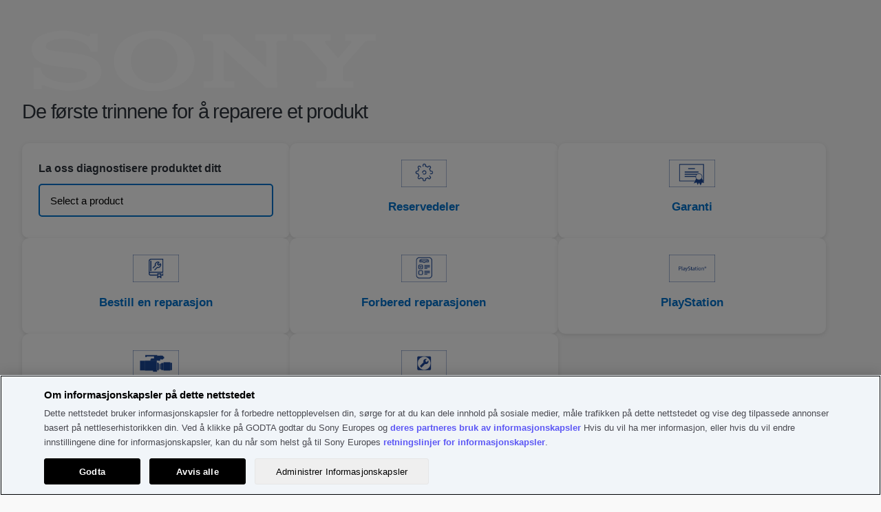

--- FILE ---
content_type: text/html; charset=utf-8
request_url: https://services.sony.no/supportmvc/no/repair?pdp=kdl-32bx340&cat=lcd-tvs-legacy-lcd-tv&cpint=spt-footer_repair
body_size: 95507
content:


<!DOCTYPE html>
<html lang="no">
<head>
    <meta charset="utf-8" />
    
    <link href="/supportMVC/favicon.ico" rel="shortcut icon" type="image/x-icon" />
    <meta name="viewport" content="width=device-width, initial-scale=1" />
    <link href="/supportMVC/Content/css/jquery-ui.css" rel="stylesheet"/>
<link href="/supportMVC/Content/css/styles.css" rel="stylesheet"/>
<link href="/supportMVC/Content/css/contactForm.css" rel="stylesheet"/>
<link href="/supportMVC/Content/css/jquery.selectBoxIt.css" rel="stylesheet"/>
<link href="/supportMVC/Content/css/font-awesome.css" rel="stylesheet"/>
<link href="/supportMVC/Content/css/jquery.mobile-1.2.0.css" rel="stylesheet"/>

    <meta http-equiv="cache-control" content="no-cache" />
    <script src="/supportMVC/Scripts/jquery-3.3.1.js"></script>
<script src="/supportMVC/Scripts/jquery-migrate-3.0.0.js"></script>
<script src="/supportMVC/Scripts/jquery-ui-1.12.1.js"></script>
<script src="/supportMVC/Scripts/jquery.validate.min.js"></script>
<script src="/supportMVC/Scripts/jquery.validate.unobtrusive.min.js"></script>
<script src="/supportMVC/Scripts/enquire.js"></script>
<script src="/supportMVC/Scripts/jquery.selectBoxIt.min.js"></script>
<script src="/supportMVC/Scripts/completely.js"></script>
 



    <title>Sony Support Consumer Electronics</title>

    

        <script src=https://tags.tiqcdn.com/utag/sony-marketing/seu/prod/utag.sync.js></script>
        <script type="text/javascript">
            var utag_data = { website_platform: "regional:swt" };
        </script>


</head>
<body>
    <header>
        <!-- HEADER GWT WEB SERVICES -->

    
    
    
    <meta name="keywords" content="Web"/>
    
    
   
    
    

    






    

    

    




    
    
    




<div>
    <div>

    
    <div id="container-4e45062bc7">
        


<div class="aem-Grid aem-Grid--12 aem-Grid--default--12 ">
    
    <div class="sonyECGlobalHeader aem-GridColumn aem-GridColumn--default--12">
    











	<link rel="stylesheet" href="https://www.sony.no/etc.clientlibs/sony/global/clientlibs/clientlib-shf-ec.64d0c0aeb491fc264991eeea97960d858dd1681f8b9423b5dcd01517cd856657b6d6433a114524674a0e9929d28e3ab01302f88fb663b3b29ef06b591f7b5da1.css" type="text/css"/>



	
		<div>
	
	
			<geo-filter-component aem-labels='{"datacomponenttype":"geofilter", "datacomponentid":"geofilter-Global header--root_sonyecglobalheader","interactionTypeInPageLink":"in-page-click","interactionTypeNavigationLink":"navigation-click","ariaLabelClose": "","ariaLabelLink": "","enableGeoFilter":"false"}' aem-endpoints='{"getGeoFilterUrl": "https://www.sony.com/campaign/GLOBAL/geofilter/config/en_US/", "getGeoFilterMethod" : "GET", "getGeoFilterFlag": "default"}'></geo-filter-component>
			<mega-header aem-labels='{
					"leftMegaMenu" : {&#34;sonyLogo&#34;:{&#34;path&#34;:&#34;https://sony.scene7.com/is/content/sonyglobalsolutions/sony-logo?$S7Product$&#34;,&#34;altText&#34;:&#34;Sony logo&#34;,&#34;sonyLogoLinkDestination&#34;:&#34;https://www.sony.no/&#34;},&#34;leftMegaMenuAltText&#34;:&#34;&#34;,&#34;links&#34;:[{&#34;linkLabel&#34;:&#34;TV-er og hjemmekino&#34;,&#34;linkDestination&#34;:&#34;https://www.sony.no/televisions-home-theatre&#34;,&#34;openInNewTab&#34;:&#34;false&#34;,&#34;childLinks&#34;:[{&#34;showDiscoverLink&#34;:true,&#34;linkLabel&#34;:&#34;TV-er&#34;,&#34;linkDestination&#34;:&#34;https://www.sony.no/bravia&#34;,&#34;openInNewTab&#34;:&#34;false&#34;,&#34;childLinks&#34;:[{&#34;linkLabel&#34;:&#34;Alle TV-er&#34;,&#34;linkDestination&#34;:&#34;https://www.sony.no/bravia/gallery&#34;,&#34;openInNewTab&#34;:&#34;false&#34;},{&#34;linkLabel&#34;:&#34;OLED&#34;,&#34;linkDestination&#34;:&#34;https://www.sony.no/bravia/oled&#34;,&#34;openInNewTab&#34;:&#34;false&#34;},{&#34;linkLabel&#34;:&#34;Mini LED&#34;,&#34;linkDestination&#34;:&#34;https://www.sony.no/bravia/mini-led&#34;,&#34;openInNewTab&#34;:&#34;false&#34;},{&#34;linkLabel&#34;:&#34;Full Array LED&#34;,&#34;linkDestination&#34;:&#34;https://www.sony.no/bravia/full-array-led&#34;,&#34;openInNewTab&#34;:&#34;false&#34;},{&#34;linkLabel&#34;:&#34;Alle LED-TV-er&#34;,&#34;linkDestination&#34;:&#34;https://www.sony.no/bravia/all-leds&#34;,&#34;openInNewTab&#34;:&#34;false&#34;},{&#34;linkLabel&#34;:&#34;Google TV&#34;,&#34;linkDestination&#34;:&#34;https://www.sony.no/bravia/google-tv&#34;,&#34;openInNewTab&#34;:&#34;false&#34;}]},{&#34;showDiscoverLink&#34;:true,&#34;linkLabel&#34;:&#34;Hjemmekino og soundbarer&#34;,&#34;linkDestination&#34;:&#34;https://www.sony.no/home-theatre-sound-bars&#34;,&#34;openInNewTab&#34;:&#34;false&#34;,&#34;childLinks&#34;:[{&#34;linkLabel&#34;:&#34;Soundbarer&#34;,&#34;linkDestination&#34;:&#34;https://www.sony.no/home-theatre-sound-bars/gallery&#34;,&#34;openInNewTab&#34;:&#34;false&#34;},{&#34;linkLabel&#34;:&#34;Hjemmekinoanlegg&#34;,&#34;linkDestination&#34;:&#34;https://www.sony.no/home-theatre-sound-bars/home-theatre-systems&#34;,&#34;openInNewTab&#34;:&#34;false&#34;},{&#34;linkLabel&#34;:&#34;A/V-mottakere&#34;,&#34;linkDestination&#34;:&#34;https://www.sony.no/home-theatre-sound-bars/av-receivers&#34;,&#34;openInNewTab&#34;:&#34;false&#34;},{&#34;linkLabel&#34;:&#34;Ekstra høyttalere&#34;,&#34;linkDestination&#34;:&#34;https://www.sony.no/home-theatre-sound-bars/optional-speakers&#34;,&#34;openInNewTab&#34;:&#34;false&#34;},{&#34;linkLabel&#34;:&#34;Hjemmekinohøyttalere&#34;,&#34;linkDestination&#34;:&#34;https://www.sony.no/home-theatre-sound-bars/home-theatre-speakers&#34;,&#34;openInNewTab&#34;:&#34;false&#34;},{&#34;linkLabel&#34;:&#34;Alt-i-ett-anlegg&#34;,&#34;linkDestination&#34;:&#34;https://www.sony.no/home-theatre-sound-bars/all-in-one-systems&#34;,&#34;openInNewTab&#34;:&#34;false&#34;},{&#34;linkLabel&#34;:&#34;Nakkehøyttalere&#34;,&#34;linkDestination&#34;:&#34;https://www.sony.no/home-theatre-sound-bars/neckband-speakers&#34;,&#34;openInNewTab&#34;:&#34;false&#34;},{&#34;linkLabel&#34;:&#34;Bærbart hjemmekinoanlegg&#34;,&#34;linkDestination&#34;:&#34;https://www.sony.no/home-theatre-sound-bars/portable-theatre-system&#34;,&#34;openInNewTab&#34;:&#34;false&#34;}]},{&#34;showDiscoverLink&#34;:true,&#34;linkLabel&#34;:&#34;Blu-ray Disc- og DVD-spillere&#34;,&#34;linkDestination&#34;:&#34;https://www.sony.no/blu-ray-disc-dvd-players&#34;,&#34;openInNewTab&#34;:&#34;false&#34;,&#34;childLinks&#34;:[{&#34;linkLabel&#34;:&#34;Blu-ray Disc-spillere&#34;,&#34;linkDestination&#34;:&#34;https://www.sony.no/blu-ray-disc-dvd-players/gallery&#34;,&#34;openInNewTab&#34;:&#34;false&#34;},{&#34;linkLabel&#34;:&#34;DVD-spillere&#34;,&#34;linkDestination&#34;:&#34;https://www.sony.no/blu-ray-disc-dvd-players/dvd-players&#34;,&#34;openInNewTab&#34;:&#34;false&#34;}]}]},{&#34;linkLabel&#34;:&#34;Lyd&#34;,&#34;linkDestination&#34;:&#34;https://www.sony.no/audio&#34;,&#34;openInNewTab&#34;:&#34;false&#34;,&#34;childLinks&#34;:[{&#34;showDiscoverLink&#34;:true,&#34;linkLabel&#34;:&#34;Hodetelefoner&#34;,&#34;linkDestination&#34;:&#34;https://www.sony.no/headphones&#34;,&#34;openInNewTab&#34;:&#34;false&#34;,&#34;childLinks&#34;:[{&#34;linkLabel&#34;:&#34;Helt trådløs&#34;,&#34;linkDestination&#34;:&#34;https://www.sony.no/headphones/gallery&#34;,&#34;openInNewTab&#34;:&#34;false&#34;},{&#34;linkLabel&#34;:&#34;Hodebånd&#34;,&#34;linkDestination&#34;:&#34;https://www.sony.no/headphones/headband&#34;,&#34;openInNewTab&#34;:&#34;false&#34;},{&#34;linkLabel&#34;:&#34;Øretelefoner&#34;,&#34;linkDestination&#34;:&#34;https://www.sony.no/headphones/in-ear&#34;,&#34;openInNewTab&#34;:&#34;false&#34;},{&#34;linkLabel&#34;:&#34;Spill&#34;,&#34;linkDestination&#34;:&#34;https://www.sony.no/headphones/gaming&#34;,&#34;openInNewTab&#34;:&#34;false&#34;},{&#34;linkLabel&#34;:&#34;Støyreduksjon&#34;,&#34;linkDestination&#34;:&#34;https://www.sony.no/headphones/noise-cancelling&#34;,&#34;openInNewTab&#34;:&#34;false&#34;},{&#34;linkLabel&#34;:&#34;Trådløst&#34;,&#34;linkDestination&#34;:&#34;https://www.sony.no/headphones/wireless&#34;,&#34;openInNewTab&#34;:&#34;false&#34;},{&#34;linkLabel&#34;:&#34;Vannavstøtende&#34;,&#34;linkDestination&#34;:&#34;https://www.sony.no/headphones/water-resistant&#34;,&#34;openInNewTab&#34;:&#34;false&#34;},{&#34;linkLabel&#34;:&#34;Trådløst i hjemmet&#34;,&#34;linkDestination&#34;:&#34;https://www.sony.no/headphones/in-home-wireless&#34;,&#34;openInNewTab&#34;:&#34;false&#34;},{&#34;linkLabel&#34;:&#34;Hodetelefonforsterker&#34;,&#34;linkDestination&#34;:&#34;https://www.sony.no/headphones/headphone-amplifier&#34;,&#34;openInNewTab&#34;:&#34;false&#34;}]},{&#34;showDiscoverLink&#34;:true,&#34;linkLabel&#34;:&#34;Bærbare lydspillere&#34;,&#34;linkDestination&#34;:&#34;https://www.sony.no/walkman&#34;,&#34;openInNewTab&#34;:&#34;false&#34;,&#34;childLinks&#34;:[{&#34;linkLabel&#34;:&#34;Førsteklasses&#34;,&#34;linkDestination&#34;:&#34;https://www.sony.no/walkman/gallery&#34;,&#34;openInNewTab&#34;:&#34;false&#34;},{&#34;linkLabel&#34;:&#34;Musikkstrømming &#34;,&#34;linkDestination&#34;:&#34;https://www.sony.no/walkman/music-streaming&#34;,&#34;openInNewTab&#34;:&#34;false&#34;},{&#34;linkLabel&#34;:&#34;Sport og aktiv bruk&#34;,&#34;linkDestination&#34;:&#34;https://www.sony.no/walkman/sport-and-active&#34;,&#34;openInNewTab&#34;:&#34;false&#34;},{&#34;linkLabel&#34;:&#34;Etui&#34;,&#34;linkDestination&#34;:&#34;https://www.sony.no/walkman/case&#34;,&#34;openInNewTab&#34;:&#34;false&#34;}]},{&#34;showDiscoverLink&#34;:true,&#34;linkLabel&#34;:&#34;Høyoppløselig lyd&#34;,&#34;linkDestination&#34;:&#34;https://www.sony.no/high-resolution-audio&#34;,&#34;openInNewTab&#34;:&#34;false&#34;,&#34;childLinks&#34;:[{&#34;linkLabel&#34;:&#34;Hodetelefoner&#34;,&#34;linkDestination&#34;:&#34;https://www.sony.no/high-resolution-audio/gallery&#34;,&#34;openInNewTab&#34;:&#34;false&#34;},{&#34;linkLabel&#34;:&#34;Hodetelefonforsterkere&#34;,&#34;linkDestination&#34;:&#34;https://www.sony.no/high-resolution-audio/headphone-amplifiers&#34;,&#34;openInNewTab&#34;:&#34;false&#34;},{&#34;linkLabel&#34;:&#34;Lydkomponenter&#34;,&#34;linkDestination&#34;:&#34;https://www.sony.no/high-resolution-audio/audio-components&#34;,&#34;openInNewTab&#34;:&#34;false&#34;},{&#34;linkLabel&#34;:&#34;Hjemmekino&#34;,&#34;linkDestination&#34;:&#34;https://www.sony.no/high-resolution-audio/home-theatre&#34;,&#34;openInNewTab&#34;:&#34;false&#34;},{&#34;linkLabel&#34;:&#34;Høyttalere&#34;,&#34;linkDestination&#34;:&#34;https://www.sony.no/high-resolution-audio/speakers&#34;,&#34;openInNewTab&#34;:&#34;false&#34;},{&#34;linkLabel&#34;:&#34;Soundbarer&#34;,&#34;linkDestination&#34;:&#34;https://www.sony.no/high-resolution-audio/soundbars&#34;,&#34;openInNewTab&#34;:&#34;false&#34;},{&#34;linkLabel&#34;:&#34;Bilstereoanlegg&#34;,&#34;linkDestination&#34;:&#34;https://www.sony.no/high-resolution-audio/car-audio&#34;,&#34;openInNewTab&#34;:&#34;false&#34;},{&#34;linkLabel&#34;:&#34;Trådløse høyttalere&#34;,&#34;linkDestination&#34;:&#34;https://www.sony.no/high-resolution-audio/wireless-speakers&#34;,&#34;openInNewTab&#34;:&#34;false&#34;},{&#34;linkLabel&#34;:&#34;Walkman&#34;,&#34;linkDestination&#34;:&#34;https://www.sony.no/high-resolution-audio/walkman&#34;,&#34;openInNewTab&#34;:&#34;false&#34;},{&#34;linkLabel&#34;:&#34;PCM-opptakere&#34;,&#34;linkDestination&#34;:&#34;https://www.sony.no/high-resolution-audio/pcm-recorders&#34;,&#34;openInNewTab&#34;:&#34;false&#34;}]},{&#34;showDiscoverLink&#34;:true,&#34;linkLabel&#34;:&#34;Trådløse høyttalere&#34;,&#34;linkDestination&#34;:&#34;https://www.sony.no/wireless-speakers&#34;,&#34;openInNewTab&#34;:&#34;false&#34;,&#34;childLinks&#34;:[{&#34;linkLabel&#34;:&#34;Alle trådløse høyttalere&#34;,&#34;linkDestination&#34;:&#34;https://www.sony.no/wireless-speakers/gallery&#34;,&#34;openInNewTab&#34;:&#34;false&#34;},{&#34;linkLabel&#34;:&#34;Festhøyttalere&#34;,&#34;linkDestination&#34;:&#34;https://www.sony.no/wireless-speakers/party-speakers&#34;,&#34;openInNewTab&#34;:&#34;false&#34;},{&#34;linkLabel&#34;:&#34;Bærbar&#34;,&#34;linkDestination&#34;:&#34;https://www.sony.no/wireless-speakers/portable&#34;,&#34;openInNewTab&#34;:&#34;false&#34;},{&#34;linkLabel&#34;:&#34;Hjem&#34;,&#34;linkDestination&#34;:&#34;https://www.sony.no/wireless-speakers/home&#34;,&#34;openInNewTab&#34;:&#34;false&#34;},{&#34;linkLabel&#34;:&#34;Wi-Fi&#34;,&#34;linkDestination&#34;:&#34;https://www.sony.no/wireless-speakers/wi-fi&#34;,&#34;openInNewTab&#34;:&#34;false&#34;},{&#34;linkLabel&#34;:&#34;Glasshøyttalere&#34;,&#34;linkDestination&#34;:&#34;https://www.sony.no/wireless-speakers/glass-sound-speakers&#34;,&#34;openInNewTab&#34;:&#34;false&#34;},{&#34;linkLabel&#34;:&#34;Nakkehøyttalere&#34;,&#34;linkDestination&#34;:&#34;https://www.sony.no/wireless-speakers/neckband-speakers&#34;,&#34;openInNewTab&#34;:&#34;false&#34;}]},{&#34;showDiscoverLink&#34;:true,&#34;linkLabel&#34;:&#34;360 Reality Audio&#34;,&#34;linkDestination&#34;:&#34;https://www.sony.no/electronics/360-reality-audio&#34;,&#34;openInNewTab&#34;:&#34;false&#34;,&#34;childLinks&#34;:[]},{&#34;showDiscoverLink&#34;:true,&#34;linkLabel&#34;:&#34;Lydanlegg&#34;,&#34;linkDestination&#34;:&#34;https://www.sony.no/audio-systems&#34;,&#34;openInNewTab&#34;:&#34;false&#34;,&#34;childLinks&#34;:[{&#34;linkLabel&#34;:&#34;Hi-Fi-anlegg&#34;,&#34;linkDestination&#34;:&#34;https://www.sony.no/audio-systems/gallery&#34;,&#34;openInNewTab&#34;:&#34;false&#34;}]},{&#34;showDiscoverLink&#34;:true,&#34;linkLabel&#34;:&#34;Lydkomponent&#34;,&#34;linkDestination&#34;:&#34;https://www.sony.no/audio-components&#34;,&#34;openInNewTab&#34;:&#34;false&#34;,&#34;childLinks&#34;:[{&#34;linkLabel&#34;:&#34;Lydkomponenter&#34;,&#34;linkDestination&#34;:&#34;https://www.sony.no/audio-components/gallery&#34;,&#34;openInNewTab&#34;:&#34;false&#34;},{&#34;linkLabel&#34;:&#34;Høyttalere&#34;,&#34;linkDestination&#34;:&#34;https://www.sony.no/audio-components/speakers&#34;,&#34;openInNewTab&#34;:&#34;false&#34;}]},{&#34;showDiscoverLink&#34;:true,&#34;linkLabel&#34;:&#34;Digitale stemmeopptakere&#34;,&#34;linkDestination&#34;:&#34;https://www.sony.no/digital-voice-recorders&#34;,&#34;openInNewTab&#34;:&#34;false&#34;,&#34;childLinks&#34;:[{&#34;linkLabel&#34;:&#34;Musikkopptakere&#34;,&#34;linkDestination&#34;:&#34;https://www.sony.no/digital-voice-recorders/gallery&#34;,&#34;openInNewTab&#34;:&#34;false&#34;},{&#34;linkLabel&#34;:&#34;Talenotatopptakere&#34;,&#34;linkDestination&#34;:&#34;https://www.sony.no/digital-voice-recorders/voice-memo-recorders&#34;,&#34;openInNewTab&#34;:&#34;false&#34;},{&#34;linkLabel&#34;:&#34;Minnekort&#34;,&#34;linkDestination&#34;:&#34;https://www.sony.no/digital-voice-recorders/memory-cards&#34;,&#34;openInNewTab&#34;:&#34;false&#34;}]},{&#34;showDiscoverLink&#34;:true,&#34;linkLabel&#34;:&#34;Kassettradioer, radioer og bærbare CD-spillere&#34;,&#34;linkDestination&#34;:&#34;https://www.sony.no/boomboxes-radios-portable-cd-players&#34;,&#34;openInNewTab&#34;:&#34;false&#34;,&#34;childLinks&#34;:[{&#34;linkLabel&#34;:&#34;Kassettradioer&#34;,&#34;linkDestination&#34;:&#34;https://www.sony.no/boomboxes-radios-portable-cd-players/gallery&#34;,&#34;openInNewTab&#34;:&#34;false&#34;},{&#34;linkLabel&#34;:&#34;Radioer&#34;,&#34;linkDestination&#34;:&#34;https://www.sony.no/boomboxes-radios-portable-cd-players/radios&#34;,&#34;openInNewTab&#34;:&#34;false&#34;},{&#34;linkLabel&#34;:&#34;DAB-radioer&#34;,&#34;linkDestination&#34;:&#34;https://www.sony.no/boomboxes-radios-portable-cd-players/dab-radios&#34;,&#34;openInNewTab&#34;:&#34;false&#34;},{&#34;linkLabel&#34;:&#34;Klokkeradioer&#34;,&#34;linkDestination&#34;:&#34;https://www.sony.no/boomboxes-radios-portable-cd-players/clock-radios&#34;,&#34;openInNewTab&#34;:&#34;false&#34;}]},{&#34;showDiscoverLink&#34;:true,&#34;linkLabel&#34;:&#34;Hjemmekino og soundbarer&#34;,&#34;linkDestination&#34;:&#34;https://www.sony.no/home-theatre-sound-bars&#34;,&#34;openInNewTab&#34;:&#34;false&#34;,&#34;childLinks&#34;:[{&#34;linkLabel&#34;:&#34;Soundbarer&#34;,&#34;linkDestination&#34;:&#34;https://www.sony.no/home-theatre-sound-bars/gallery&#34;,&#34;openInNewTab&#34;:&#34;false&#34;},{&#34;linkLabel&#34;:&#34;Hjemmekinoanlegg&#34;,&#34;linkDestination&#34;:&#34;https://www.sony.no/home-theatre-sound-bars/home-theatre-systems&#34;,&#34;openInNewTab&#34;:&#34;false&#34;},{&#34;linkLabel&#34;:&#34;A/V-mottakere&#34;,&#34;linkDestination&#34;:&#34;https://www.sony.no/home-theatre-sound-bars/av-receivers&#34;,&#34;openInNewTab&#34;:&#34;false&#34;},{&#34;linkLabel&#34;:&#34;Ekstra høyttalere&#34;,&#34;linkDestination&#34;:&#34;https://www.sony.no/home-theatre-sound-bars/optional-speakers&#34;,&#34;openInNewTab&#34;:&#34;false&#34;},{&#34;linkLabel&#34;:&#34;Hjemmekinohøyttalere&#34;,&#34;linkDestination&#34;:&#34;https://www.sony.no/home-theatre-sound-bars/home-theatre-speakers&#34;,&#34;openInNewTab&#34;:&#34;false&#34;},{&#34;linkLabel&#34;:&#34;Alt-i-ett-anlegg&#34;,&#34;linkDestination&#34;:&#34;https://www.sony.no/home-theatre-sound-bars/all-in-one-systems&#34;,&#34;openInNewTab&#34;:&#34;false&#34;},{&#34;linkLabel&#34;:&#34;Nakkehøyttalere&#34;,&#34;linkDestination&#34;:&#34;https://www.sony.no/home-theatre-sound-bars/neckband-speakers&#34;,&#34;openInNewTab&#34;:&#34;false&#34;},{&#34;linkLabel&#34;:&#34;Bærbart hjemmekinoanlegg&#34;,&#34;linkDestination&#34;:&#34;https://www.sony.no/home-theatre-sound-bars/portable-theatre-system&#34;,&#34;openInNewTab&#34;:&#34;false&#34;}]},{&#34;showDiscoverLink&#34;:true,&#34;linkLabel&#34;:&#34;Mikrofoner&#34;,&#34;linkDestination&#34;:&#34;https://www.sony.no/microphones&#34;,&#34;openInNewTab&#34;:&#34;false&#34;,&#34;childLinks&#34;:[{&#34;linkLabel&#34;:&#34;Mikrofoner&#34;,&#34;linkDestination&#34;:&#34;https://www.sony.no/microphones/gallery&#34;,&#34;openInNewTab&#34;:&#34;false&#34;}]}]},{&#34;linkLabel&#34;:&#34;Gamingutstyr&#34;,&#34;linkDestination&#34;:&#34;https://www.sony.no/gaming-gear&#34;,&#34;openInNewTab&#34;:&#34;false&#34;,&#34;childLinks&#34;:[{&#34;showDiscoverLink&#34;:true,&#34;linkLabel&#34;:&#34;Gamingutstyr&#34;,&#34;linkDestination&#34;:&#34;https://www.sony.no/gaming-gear&#34;,&#34;openInNewTab&#34;:&#34;false&#34;,&#34;childLinks&#34;:[{&#34;linkLabel&#34;:&#34;Gamingskjermer&#34;,&#34;linkDestination&#34;:&#34;https://www.sony.no/gaming-gear/gallery&#34;,&#34;openInNewTab&#34;:&#34;false&#34;},{&#34;linkLabel&#34;:&#34;Gaminghodesett og -hodetelefoner&#34;,&#34;linkDestination&#34;:&#34;https://www.sony.no/gaming-gear/gaming-headsets&#34;,&#34;openInNewTab&#34;:&#34;false&#34;},{&#34;linkLabel&#34;:&#34;Gamingtastaturer&#34;,&#34;linkDestination&#34;:&#34;https://www.sony.no/gaming-gear/gaming-keyboards&#34;,&#34;openInNewTab&#34;:&#34;false&#34;},{&#34;linkLabel&#34;:&#34;Gamingmuser&#34;,&#34;linkDestination&#34;:&#34;https://www.sony.no/gaming-gear/gaming-mice&#34;,&#34;openInNewTab&#34;:&#34;false&#34;},{&#34;linkLabel&#34;:&#34;Gamingmusematter&#34;,&#34;linkDestination&#34;:&#34;https://www.sony.no/gaming-gear/gaming-mousepads&#34;,&#34;openInNewTab&#34;:&#34;false&#34;}]}]},{&#34;linkLabel&#34;:&#34;Kameraer&#34;,&#34;linkDestination&#34;:&#34;https://www.sony.no/cameras&#34;,&#34;openInNewTab&#34;:&#34;false&#34;,&#34;childLinks&#34;:[{&#34;showDiscoverLink&#34;:true,&#34;linkLabel&#34;:&#34;Kameraer m/ utskiftbart objektiv&#34;,&#34;linkDestination&#34;:&#34;https://www.sony.no/interchangeable-lens-cameras&#34;,&#34;openInNewTab&#34;:&#34;false&#34;,&#34;childLinks&#34;:[{&#34;linkLabel&#34;:&#34;Alle kameraer med utskiftbare objektiver&#34;,&#34;linkDestination&#34;:&#34;https://www.sony.no/interchangeable-lens-cameras/gallery&#34;,&#34;openInNewTab&#34;:&#34;false&#34;},{&#34;linkLabel&#34;:&#34;Speilløse fullformatkameraer av E-typen&#34;,&#34;linkDestination&#34;:&#34;https://www.sony.no/interchangeable-lens-cameras/full-frame-e-mount-mirrorless&#34;,&#34;openInNewTab&#34;:&#34;false&#34;},{&#34;linkLabel&#34;:&#34;Speilløse APS-C-kameraer av E-typen&#34;,&#34;linkDestination&#34;:&#34;https://www.sony.no/interchangeable-lens-cameras/aps-c-e-mount-mirrorless&#34;,&#34;openInNewTab&#34;:&#34;false&#34;},{&#34;linkLabel&#34;:&#34;A-typen&#34;,&#34;linkDestination&#34;:&#34;https://www.sony.no/interchangeable-lens-cameras/a-mount&#34;,&#34;openInNewTab&#34;:&#34;false&#34;}]},{&#34;showDiscoverLink&#34;:true,&#34;linkLabel&#34;:&#34;Objektiver&#34;,&#34;linkDestination&#34;:&#34;https://www.sony.no/lenses&#34;,&#34;openInNewTab&#34;:&#34;false&#34;,&#34;childLinks&#34;:[{&#34;linkLabel&#34;:&#34;Alle objektiver&#34;,&#34;linkDestination&#34;:&#34;https://www.sony.no/lenses/gallery&#34;,&#34;openInNewTab&#34;:&#34;false&#34;},{&#34;linkLabel&#34;:&#34;E-typen&#34;,&#34;linkDestination&#34;:&#34;https://www.sony.no/lenses/e-mount&#34;,&#34;openInNewTab&#34;:&#34;false&#34;},{&#34;linkLabel&#34;:&#34;A-typen&#34;,&#34;linkDestination&#34;:&#34;https://www.sony.no/lenses/a-mount&#34;,&#34;openInNewTab&#34;:&#34;false&#34;},{&#34;linkLabel&#34;:&#34;Monteringsadaptere&#34;,&#34;linkDestination&#34;:&#34;https://www.sony.no/lenses/mount-adaptors&#34;,&#34;openInNewTab&#34;:&#34;false&#34;}]},{&#34;showDiscoverLink&#34;:true,&#34;linkLabel&#34;:&#34;Kompaktkameraer&#34;,&#34;linkDestination&#34;:&#34;https://www.sony.no/compact-cameras&#34;,&#34;openInNewTab&#34;:&#34;false&#34;,&#34;childLinks&#34;:[{&#34;linkLabel&#34;:&#34;Alle kompaktkameraer&#34;,&#34;linkDestination&#34;:&#34;https://www.sony.no/compact-cameras/gallery&#34;,&#34;openInNewTab&#34;:&#34;false&#34;},{&#34;linkLabel&#34;:&#34;Førsteklasses kompakt&#34;,&#34;linkDestination&#34;:&#34;https://www.sony.no/compact-cameras/premium-compact&#34;,&#34;openInNewTab&#34;:&#34;false&#34;},{&#34;linkLabel&#34;:&#34;Kompakt&#34;,&#34;linkDestination&#34;:&#34;https://www.sony.no/compact-cameras/compact&#34;,&#34;openInNewTab&#34;:&#34;false&#34;},{&#34;linkLabel&#34;:&#34;Vloggkamera&#34;,&#34;linkDestination&#34;:&#34;https://www.sony.no/compact-cameras/vlog-cameras&#34;,&#34;openInNewTab&#34;:&#34;false&#34;}]},{&#34;showDiscoverLink&#34;:true,&#34;linkLabel&#34;:&#34;Vloggkameraer&#34;,&#34;linkDestination&#34;:&#34;https://www.sony.no/vlog-cameras&#34;,&#34;openInNewTab&#34;:&#34;false&#34;,&#34;childLinks&#34;:[{&#34;linkLabel&#34;:&#34;Alle vloggkameraer&#34;,&#34;linkDestination&#34;:&#34;https://www.sony.no/vlog-cameras/gallery&#34;,&#34;openInNewTab&#34;:&#34;false&#34;},{&#34;linkLabel&#34;:&#34;Vloggekameraer med utskiftbare objektiver&#34;,&#34;linkDestination&#34;:&#34;https://www.sony.no/vlog-cameras/interchangeable-lens-cameras&#34;,&#34;openInNewTab&#34;:&#34;false&#34;},{&#34;linkLabel&#34;:&#34;Kompaktkameraer&#34;,&#34;linkDestination&#34;:&#34;https://www.sony.no/vlog-cameras/compact-cameras&#34;,&#34;openInNewTab&#34;:&#34;false&#34;}]},{&#34;showDiscoverLink&#34;:true,&#34;linkLabel&#34;:&#34;Handycam®-videokameraer&#34;,&#34;linkDestination&#34;:&#34;https://www.sony.no/handycam&#34;,&#34;openInNewTab&#34;:&#34;false&#34;,&#34;childLinks&#34;:[{&#34;linkLabel&#34;:&#34;Alle Handycam®-videokameraer&#34;,&#34;linkDestination&#34;:&#34;https://www.sony.no/handycam/gallery&#34;,&#34;openInNewTab&#34;:&#34;false&#34;},{&#34;linkLabel&#34;:&#34;4K&#34;,&#34;linkDestination&#34;:&#34;https://www.sony.no/handycam/4k&#34;,&#34;openInNewTab&#34;:&#34;false&#34;},{&#34;linkLabel&#34;:&#34;HD&#34;,&#34;linkDestination&#34;:&#34;https://www.sony.no/handycam/hd&#34;,&#34;openInNewTab&#34;:&#34;false&#34;}]},{&#34;showDiscoverLink&#34;:true,&#34;linkLabel&#34;:&#34;Action Cam&#34;,&#34;linkDestination&#34;:&#34;https://www.sony.no/action-cam&#34;,&#34;openInNewTab&#34;:&#34;false&#34;,&#34;childLinks&#34;:[{&#34;linkLabel&#34;:&#34;4K&#34;,&#34;linkDestination&#34;:&#34;https://www.sony.no/action-cam/gallery&#34;,&#34;openInNewTab&#34;:&#34;false&#34;},{&#34;linkLabel&#34;:&#34;HD&#34;,&#34;linkDestination&#34;:&#34;https://www.sony.no/action-cam/hd&#34;,&#34;openInNewTab&#34;:&#34;false&#34;}]},{&#34;showDiscoverLink&#34;:true,&#34;linkLabel&#34;:&#34;Cinema Line&#34;,&#34;linkDestination&#34;:&#34;https://www.sony.no/electronics/cinema-line&#34;,&#34;openInNewTab&#34;:&#34;false&#34;,&#34;childLinks&#34;:[]},{&#34;showDiscoverLink&#34;:true,&#34;linkLabel&#34;:&#34;Kameratilbehør&#34;,&#34;linkDestination&#34;:&#34;https://www.sony.no/camera-accessories&#34;,&#34;openInNewTab&#34;:&#34;false&#34;,&#34;childLinks&#34;:[{&#34;linkLabel&#34;:&#34;Batterier og ladere&#34;,&#34;linkDestination&#34;:&#34;https://www.sony.no/camera-accessories/gallery&#34;,&#34;openInNewTab&#34;:&#34;false&#34;},{&#34;linkLabel&#34;:&#34;Vertikale grep og tilbehør&#34;,&#34;linkDestination&#34;:&#34;https://www.sony.no/camera-accessories/vertical-grips-accessories&#34;,&#34;openInNewTab&#34;:&#34;false&#34;},{&#34;linkLabel&#34;:&#34;Mikrofoner&#34;,&#34;linkDestination&#34;:&#34;https://www.sony.no/camera-accessories/microphones&#34;,&#34;openInNewTab&#34;:&#34;false&#34;},{&#34;linkLabel&#34;:&#34;Stativ og opptaksgrep&#34;,&#34;linkDestination&#34;:&#34;https://www.sony.no/camera-accessories/tripods-shooting-grips&#34;,&#34;openInNewTab&#34;:&#34;false&#34;},{&#34;linkLabel&#34;:&#34;Blits og tilbehør&#34;,&#34;linkDestination&#34;:&#34;https://www.sony.no/camera-accessories/flashes-accessories&#34;,&#34;openInNewTab&#34;:&#34;false&#34;},{&#34;linkLabel&#34;:&#34;Fjernkontroll&#34;,&#34;linkDestination&#34;:&#34;https://www.sony.no/camera-accessories/remote-control&#34;,&#34;openInNewTab&#34;:&#34;false&#34;},{&#34;linkLabel&#34;:&#34;Objektivfiltre&#34;,&#34;linkDestination&#34;:&#34;https://www.sony.no/camera-accessories/lens-filters&#34;,&#34;openInNewTab&#34;:&#34;false&#34;},{&#34;linkLabel&#34;:&#34;Monteringsadaptere&#34;,&#34;linkDestination&#34;:&#34;https://www.sony.no/camera-accessories/mount-adaptors&#34;,&#34;openInNewTab&#34;:&#34;false&#34;},{&#34;linkLabel&#34;:&#34;Objektivtilbehør&#34;,&#34;linkDestination&#34;:&#34;https://www.sony.no/camera-accessories/lens-accessories&#34;,&#34;openInNewTab&#34;:&#34;false&#34;},{&#34;linkLabel&#34;:&#34;Objektivhetter&#34;,&#34;linkDestination&#34;:&#34;https://www.sony.no/camera-accessories/lens-hoods&#34;,&#34;openInNewTab&#34;:&#34;false&#34;},{&#34;linkLabel&#34;:&#34;Skjermbeskyttere&#34;,&#34;linkDestination&#34;:&#34;https://www.sony.no/camera-accessories/screen-protectors&#34;,&#34;openInNewTab&#34;:&#34;false&#34;},{&#34;linkLabel&#34;:&#34;Søkertilbehør&#34;,&#34;linkDestination&#34;:&#34;https://www.sony.no/camera-accessories/viewfinder-accessories&#34;,&#34;openInNewTab&#34;:&#34;false&#34;},{&#34;linkLabel&#34;:&#34;Etuier&#34;,&#34;linkDestination&#34;:&#34;https://www.sony.no/camera-accessories/cases&#34;,&#34;openInNewTab&#34;:&#34;false&#34;},{&#34;linkLabel&#34;:&#34;Remmer&#34;,&#34;linkDestination&#34;:&#34;https://www.sony.no/camera-accessories/straps&#34;,&#34;openInNewTab&#34;:&#34;false&#34;},{&#34;linkLabel&#34;:&#34;Minnekort og lagring&#34;,&#34;linkDestination&#34;:&#34;https://www.sony.no/camera-accessories/memory-cards-storage&#34;,&#34;openInNewTab&#34;:&#34;false&#34;},{&#34;linkLabel&#34;:&#34;Bærbar dataoverføringsenhet&#34;,&#34;linkDestination&#34;:&#34;https://www.sony.no/camera-accessories/gallery&#34;,&#34;openInNewTab&#34;:&#34;false&#34;}]},{&#34;showDiscoverLink&#34;:true,&#34;linkLabel&#34;:&#34;B2B-løsninger&#34;,&#34;linkDestination&#34;:&#34;https://pro.sony/en_GB/digital-imaging&#34;,&#34;openInNewTab&#34;:&#34;false&#34;,&#34;childLinks&#34;:[]}]},{&#34;linkLabel&#34;:&#34;Skytjeneste&#34;,&#34;linkDestination&#34;:&#34;&#34;,&#34;openInNewTab&#34;:&#34;false&#34;,&#34;childLinks&#34;:[{&#34;showDiscoverLink&#34;:true,&#34;linkLabel&#34;:&#34;Creators&#39; Cloud&#34;,&#34;linkDestination&#34;:&#34;https://www.sony.no/electronics/creators-cloud&#34;,&#34;openInNewTab&#34;:&#34;false&#34;,&#34;childLinks&#34;:[]}]},{&#34;linkLabel&#34;:&#34;Mobil&#34;,&#34;linkDestination&#34;:&#34;https://www.sony.no/mobile&#34;,&#34;openInNewTab&#34;:&#34;false&#34;,&#34;childLinks&#34;:[{&#34;showDiscoverLink&#34;:true,&#34;linkLabel&#34;:&#34;Smarttelefoner&#34;,&#34;linkDestination&#34;:&#34;https://www.sony.no/smartphones&#34;,&#34;openInNewTab&#34;:&#34;false&#34;,&#34;childLinks&#34;:[{&#34;linkLabel&#34;:&#34;Alle smarttelefoner&#34;,&#34;linkDestination&#34;:&#34;https://www.sony.no/smartphones/gallery&#34;,&#34;openInNewTab&#34;:&#34;false&#34;}]}]},{&#34;linkLabel&#34;:&#34;Bilstereoanlegg&#34;,&#34;linkDestination&#34;:&#34;https://www.sony.no/car-audio&#34;,&#34;openInNewTab&#34;:&#34;false&#34;,&#34;childLinks&#34;:[{&#34;showDiscoverLink&#34;:true,&#34;linkLabel&#34;:&#34;Bilstereoanlegg&#34;,&#34;linkDestination&#34;:&#34;https://www.sony.no/car-audio&#34;,&#34;openInNewTab&#34;:&#34;false&#34;,&#34;childLinks&#34;:[{&#34;linkLabel&#34;:&#34;Mobile ES™-serien&#34;,&#34;linkDestination&#34;:&#34;https://www.sony.no/car-audio/gallery&#34;,&#34;openInNewTab&#34;:&#34;false&#34;},{&#34;linkLabel&#34;:&#34;Mottakere og stereoer&#34;,&#34;linkDestination&#34;:&#34;https://www.sony.no/car-audio/car-receivers-players&#34;,&#34;openInNewTab&#34;:&#34;false&#34;},{&#34;linkLabel&#34;:&#34;Forsterkere&#34;,&#34;linkDestination&#34;:&#34;https://www.sony.no/car-audio/amplifiers&#34;,&#34;openInNewTab&#34;:&#34;false&#34;},{&#34;linkLabel&#34;:&#34;Høyttalere og subwoofere&#34;,&#34;linkDestination&#34;:&#34;https://www.sony.no/car-audio/car-speakers-subwoofers&#34;,&#34;openInNewTab&#34;:&#34;false&#34;},{&#34;linkLabel&#34;:&#34;Båt&#34;,&#34;linkDestination&#34;:&#34;https://www.sony.no/car-audio/marine&#34;,&#34;openInNewTab&#34;:&#34;false&#34;}]}]},{&#34;linkLabel&#34;:&#34;Medier, lagring og kabler&#34;,&#34;linkDestination&#34;:&#34;https://www.sony.no/media-storage-cables&#34;,&#34;openInNewTab&#34;:&#34;false&#34;,&#34;childLinks&#34;:[{&#34;showDiscoverLink&#34;:true,&#34;linkLabel&#34;:&#34;Minnekort, lagring og kabler &#34;,&#34;linkDestination&#34;:&#34;https://www.sony.no/memory-cards-storage-cables&#34;,&#34;openInNewTab&#34;:&#34;false&#34;,&#34;childLinks&#34;:[{&#34;linkLabel&#34;:&#34;SD-minnekort&#34;,&#34;linkDestination&#34;:&#34;https://www.sony.no/memory-cards-storage-cables/gallery&#34;,&#34;openInNewTab&#34;:&#34;false&#34;},{&#34;linkLabel&#34;:&#34;CFexpress-minnekort&#34;,&#34;linkDestination&#34;:&#34;https://www.sony.no/memory-cards-storage-cables/cfexpress-memory-cards&#34;,&#34;openInNewTab&#34;:&#34;false&#34;},{&#34;linkLabel&#34;:&#34;XQD-minnekort&#34;,&#34;linkDestination&#34;:&#34;https://www.sony.no/memory-cards-storage-cables/xqd-memory-cards&#34;,&#34;openInNewTab&#34;:&#34;false&#34;},{&#34;linkLabel&#34;:&#34;Kortlesere&#34;,&#34;linkDestination&#34;:&#34;https://www.sony.no/memory-cards-storage-cables/card-readers&#34;,&#34;openInNewTab&#34;:&#34;false&#34;},{&#34;linkLabel&#34;:&#34;Ekstern SSD&#34;,&#34;linkDestination&#34;:&#34;https://www.sony.no/memory-cards-storage-cables/external-ssd&#34;,&#34;openInNewTab&#34;:&#34;false&#34;},{&#34;linkLabel&#34;:&#34;Kabler&#34;,&#34;linkDestination&#34;:&#34;https://www.sony.no/memory-cards-storage-cables/cables&#34;,&#34;openInNewTab&#34;:&#34;false&#34;}]}]},{&#34;linkLabel&#34;:&#34;PlayStation&#34;,&#34;linkDestination&#34;:&#34;https://www.playstation.com/no-no/&#34;,&#34;openInNewTab&#34;:&#34;true&#34;,&#34;childLinks&#34;:[]},{&#34;linkLabel&#34;:&#34;Kundestøtte&#34;,&#34;linkDestination&#34;:&#34;&#34;,&#34;openInNewTab&#34;:&#34;false&#34;,&#34;childLinks&#34;:[{&#34;showDiscoverLink&#34;:false,&#34;linkLabel&#34;:&#34;Kundestøtte&#34;,&#34;linkDestination&#34;:&#34;https://www.sony.no/electronics/support&#34;,&#34;openInNewTab&#34;:&#34;false&#34;,&#34;childLinks&#34;:[]},{&#34;showDiscoverLink&#34;:false,&#34;linkLabel&#34;:&#34;My Sony&#34;,&#34;linkDestination&#34;:&#34;https://www.sony.no/mysony&#34;,&#34;openInNewTab&#34;:&#34;false&#34;,&#34;childLinks&#34;:[]},{&#34;showDiscoverLink&#34;:false,&#34;linkLabel&#34;:&#34;Community&#34;,&#34;linkDestination&#34;:&#34;https://community.sony.no/t5/english-community/ct-p/en&#34;,&#34;openInNewTab&#34;:&#34;false&#34;,&#34;childLinks&#34;:[]},{&#34;showDiscoverLink&#34;:false,&#34;linkLabel&#34;:&#34;Support by Sony-mobilapp&#34;,&#34;linkDestination&#34;:&#34;https://www.sony.no/electronics/support/articles/00204426?cpint=gwx-header-support&#34;,&#34;openInNewTab&#34;:&#34;true&#34;,&#34;childLinks&#34;:[]}]},{&#34;linkLabel&#34;:&#34;Sony og miljøet&#34;,&#34;linkDestination&#34;:&#34;&#34;,&#34;openInNewTab&#34;:&#34;false&#34;,&#34;childLinks&#34;:[{&#34;showDiscoverLink&#34;:false,&#34;linkLabel&#34;:&#34;Sony Group-side&#34;,&#34;linkDestination&#34;:&#34;https://www.sony.com/en/&#34;,&#34;openInNewTab&#34;:&#34;true&#34;,&#34;childLinks&#34;:[]},{&#34;showDiscoverLink&#34;:false,&#34;linkLabel&#34;:&#34;Sony Corporation&#34;,&#34;linkDestination&#34;:&#34;https://www.sony.no/brand-mission-vision&#34;,&#34;openInNewTab&#34;:&#34;false&#34;,&#34;childLinks&#34;:[]},{&#34;showDiscoverLink&#34;:false,&#34;linkLabel&#34;:&#34;Sony Design&#34;,&#34;linkDestination&#34;:&#34;https://www.sony.com/en/SonyInfo/design/&#34;,&#34;openInNewTab&#34;:&#34;true&#34;,&#34;childLinks&#34;:[]},{&#34;showDiscoverLink&#34;:false,&#34;linkLabel&#34;:&#34;Sony Professional&#34;,&#34;linkDestination&#34;:&#34;https://pro.sony/en_NO/?cmp=gwt-sony_sites&#34;,&#34;openInNewTab&#34;:&#34;true&#34;,&#34;childLinks&#34;:[]},{&#34;showDiscoverLink&#34;:false,&#34;linkLabel&#34;:&#34;PlayStation&#34;,&#34;linkDestination&#34;:&#34;https://www.playstation.com/no-no/&#34;,&#34;openInNewTab&#34;:&#34;true&#34;,&#34;childLinks&#34;:[]},{&#34;showDiscoverLink&#34;:false,&#34;linkLabel&#34;:&#34;Bærekraft &#34;,&#34;linkDestination&#34;:&#34;https://www.sony.no/eco/act-together&#34;,&#34;openInNewTab&#34;:&#34;false&#34;,&#34;childLinks&#34;:[]},{&#34;showDiscoverLink&#34;:false,&#34;linkLabel&#34;:&#34;Miljøet&#34;,&#34;linkDestination&#34;:&#34;https://www.sony.no/electronics/oko/barekraftig-utvikling&#34;,&#34;openInNewTab&#34;:&#34;false&#34;,&#34;childLinks&#34;:[]},{&#34;showDiscoverLink&#34;:false,&#34;linkLabel&#34;:&#34;Tilgjengelighet&#34;,&#34;linkDestination&#34;:&#34;https://www.sony.no/sustainability-accessibility&#34;,&#34;openInNewTab&#34;:&#34;false&#34;,&#34;childLinks&#34;:[]},{&#34;showDiscoverLink&#34;:false,&#34;linkLabel&#34;:&#34;Sony Pictures&#34;,&#34;linkDestination&#34;:&#34;https://www.sonypictures.com/&#34;,&#34;openInNewTab&#34;:&#34;true&#34;,&#34;childLinks&#34;:[]},{&#34;showDiscoverLink&#34;:false,&#34;linkLabel&#34;:&#34;Sony Music&#34;,&#34;linkDestination&#34;:&#34;https://www.sonymusic.com/&#34;,&#34;openInNewTab&#34;:&#34;true&#34;,&#34;childLinks&#34;:[]},{&#34;showDiscoverLink&#34;:false,&#34;linkLabel&#34;:&#34;Sony Biotechnology&#34;,&#34;linkDestination&#34;:&#34;https://www.sonybiotechnology.com/eu/&#34;,&#34;openInNewTab&#34;:&#34;true&#34;,&#34;childLinks&#34;:[]}]}]},
					"rightMegaMenu" : {&#34;MySonyDetails&#34;:{&#34;mySonyIconAltText&#34;:&#34;My Sony&#34;,&#34;linkDestinationSignIn&#34;:&#34;https://www.sony.no/mysony&#34;,&#34;signInNewTab&#34;:false,&#34;returnUrl&#34;:false,&#34;linkDestinationSignOut&#34;:&#34;https://www.sony.no/mysony/logout&#34;,&#34;signOutNewTab&#34;:false,&#34;returnUrlSignOut&#34;:false,&#34;signOutFormMethod&#34;:&#34;POST&#34;,&#34;mySonyApiUrl&#34;:&#34;https://www.sony.no/mysony/ajax/displayname&#34;,&#34;includeReturnUri&#34;:true,&#34;displayMySonyToggle&#34;:true,&#34;accounts&#34;:[{&#34;accountIcon&#34;:&#34;&#34;,&#34;accountName&#34;:&#34;Mine produkter&#34;,&#34;accountName-en&#34;:&#34;Mine produkter&#34;,&#34;accountLinkDestination&#34;:&#34;https://www.sony.no/mysony&#34;,&#34;accountOpenInNewTab&#34;:&#34;false&#34;},{&#34;accountIcon&#34;:&#34;&#34;,&#34;accountName&#34;:&#34;Registrer et nytt produkt&#34;,&#34;accountName-en&#34;:&#34;Registrer et nytt produkt&#34;,&#34;accountLinkDestination&#34;:&#34;https://www.sony.no/mysony/product/register/express&#34;,&#34;accountOpenInNewTab&#34;:&#34;false&#34;},{&#34;accountIcon&#34;:&#34;&#34;,&#34;accountName&#34;:&#34;Min Kontoinformasjon&#34;,&#34;accountName-en&#34;:&#34;Min Kontoinformasjon&#34;,&#34;accountLinkDestination&#34;:&#34;https://www.sony.no/mysony/account&#34;,&#34;accountOpenInNewTab&#34;:&#34;false&#34;},{&#34;accountIcon&#34;:&#34;&#34;,&#34;accountName&#34;:&#34;Innstillinger for nyhetsbrev&#34;,&#34;accountName-en&#34;:&#34;Innstillinger for nyhetsbrev&#34;,&#34;accountLinkDestination&#34;:&#34;https://www.sony.no/mysony/login?site=odw_no_NO&amp;returnUri=%2Fmysony%2Fnewsletter?site%3Dodw_no_NO&#34;,&#34;accountOpenInNewTab&#34;:&#34;false&#34;},{&#34;accountIcon&#34;:&#34;&#34;,&#34;accountName&#34;:&#34;Community&#34;,&#34;accountName-en&#34;:&#34;Community&#34;,&#34;accountLinkDestination&#34;:&#34;https://community.sony.no/t5/english-community/ct-p/en&#34;,&#34;accountOpenInNewTab&#34;:&#34;false&#34;}]},&#34;CartDetails&#34;:{&#34;cartAltText&#34;:&#34;Handlekurv&#34;,&#34;linkDestinationCart&#34;:&#34;&#34;,&#34;cartOpenNewTab&#34;:&#34;false&#34;,&#34;ecPlatformCartURL&#34;:&#34;&#34;,&#34;ecPlatformCheckoutURL&#34;:&#34;&#34;,&#34;cartApiUrl&#34;:&#34;&#34;,&#34;displayCartToggle&#34;:false,&#34;enableSapHybrisCartToggle&#34;:false},&#34;SearchDetails&#34;:{&#34;searchIconAltText&#34;:&#34;Søke&#34;,&#34;searchButtonAltText&#34;:&#34;Søke&#34;,&#34;searchLinkDestination&#34;:&#34;https://www.sony.no/search&#34;},&#34;MyFavoriteDetails&#34;:{&#34;myFavAltText&#34;:&#34;Min favoritt&#34;,&#34;myFavoriteLinkDestination&#34;:&#34;https://www.sony.no/my-favorites&#34;},&#34;links&#34;:[{&#34;linkLabel&#34;:&#34;Kundestøtte&#34;,&#34;linkDestination&#34;:&#34;https://www.sony.no/electronics/support&#34;,&#34;openInNewTab&#34;:&#34;false&#34;}]},
					"type" : "responsive"
					}' class="gwx-app-container">
				<div class="MegaHeader_placeholder">
					<div class="MegaHeader_inner">
						<a class="MegaHeader_sonyIcon_Link">
							<img class="MegaHeader_sonyIcon" src="https://sony.scene7.com/is/content/sonyglobalsolutions/sony-logo?$S7Product$"/>
						</a>
					</div>
				</div>
			</mega-header>
			<ec-message-bar aem-labels='{
				"configs" : {&#34;apiParams&#34;:&#34;&#34;,&#34;numberOfMessages&#34;:0},
				"pageType" : "xf"}'>
			</ec-message-bar>
		



<gwx-app></gwx-app>


<script>
    if (window.aemConfig === undefined) {
        window.aemConfig = {};
    }
    window.aemConfig.ecToggle = {
        isOpenAPIReady : true,
        isECPhase3Enabled : true,
        isECLocale : false,
        isOpenAPIApplicable : true,
		hideRelatedProducts : false,
		useOpenApiBasedEcSearchPage : true
    };
    window.aemConfig.pageType = "xf";
    window.aemConfig.telephoneCode = "";
    window.aemConfig.loginUrl = "https://www.sony.no/mysony";
    window.aemConfig.logoutUrl = "https://www.sony.no/mysony/logout";
	window.aemConfig.mySonyApiUrl = "https://www.sony.no/mysony/ajax/displayname";
	window.aemConfig.userConsentRequired = true;
	window.aemConfig.crossSubDomainStorage = {"https://stg.store.sony.com.sg":"https://uat-pdp.sony.com.sg","https://stg.store.sony.com.my":"https://uat-pdp.sony.com.my","https://stg.store.sony.com.vn":"https://uat-pdp.sony.com.vn","https://stg.store.sony.co.th":"https://uat-pdp.sony.co.th","https://store.sony.com.sg":"https://www.sony.com.sg","https://store.sony.com.my":"https://www.sony.com.my","https://store.sony.com.vn":"https://www.sony.com.vn","https://store.sony.co.th":"https://www.sony.co.th"};
	window.aemConfig.financeOptions = {};
	window.aemConfig.displayIcons = {};
	window.aemConfig.newPeriod = "60";
	window.aemConfig.recaptchaSiteKey = "";
	window.aemConfig.isCategoryOfInterestEnabled = false;

	window.aemConfig.energyLabel = {
	  useImageAsIcon : false,
	  labelIconMappings: {
		"A": {
		  label: "A-klassifisert",
		  icon: "/content/dam/sony/contents/energylabelicons/A_Left.png",
		  text: "",
		},
		"B": {
		  label: "B-klassifisert",
		  icon: "/content/dam/sony/contents/energylabelicons/B_Left.png",
		  text: "",
		},
		"C": {
		  label: "C-klassifisert",
		  icon: "/content/dam/sony/contents/energylabelicons/C_Left.png",
		  text: "",
		},
		"D": {
		  label: "D-klassifisert",
		  icon: "/content/dam/sony/contents/energylabelicons/D_Left.png",
		  text: "",
		},"E": {
		  label: "E-klassifisert",
		  icon: "/content/dam/sony/contents/energylabelicons/E_Left.png",
		  text: "",
		},
		"F": {
		  label: "F-klassifisert",
		  icon: "/content/dam/sony/contents/energylabelicons/F_Left.png",
		  text: "",
		},
		"G": {
		  label: "G-klassifisert",
		  icon: "/content/dam/sony/contents/energylabelicons/G_Left.png",
		  text: "",
		},
		"energyGuide": {
		  label: "Energiveiledning",
		  icon: "/content/dam/sony/contents/energylabelicons/EnergyGuide.png",
		  text: "",
		}
	  },
	  colorMappings: {
		other: {
		  backgroundColor: "#00a641",
		  textColor: "#FFFFFF"
		},
		sea: {
		  backgroundColor: "#2a328e",
		  textColor: "#FFFFFF"
		},
		europe: {
		  backgroundColors: {
			"Athreeplus|Athreeplus": "#00a641",
			"Athreeplus|Atwoplus": "#51b848",
			"Athreeplus|Aplus": "#bed730",
			"Athreeplus|A": "#fff200",
			"Athreeplus|B": "#fdb813",
			"Athreeplus|C": "#f37021",
			"Athreeplus|D": "#ed1c24",
			"Atwoplus|Atwoplus": "#00a641",
			"Atwoplus|Aplus": "#51b848",
			"Atwoplus|A": "#bed730",
			"Atwoplus|B": "#fff200",
			"Atwoplus|C": "#fdb813",
			"Atwoplus|D": "#f37021",
			"Atwoplus|E": "#ed1c24",
			"Aplus|Aplus": "#00a641",
			"Aplus|A": "#51b848",
			"Aplus|B": "#bed730",
			"Aplus|C": "#fff200",
			"Aplus|D": "#fdb813",
			"Aplus|E": "#f37021",
			"Aplus|F": "#ed1c24",
		  },
		  textColor: "#FFFFFF"
		},
	  },
	};
	window.aemConfig.colorHexCodeMapping = {
	  ID_01_Red: 'EF2F33',
	  ID_02_Pink: 'F660A9',
	  ID_03_Orange: 'FA752D',
	  ID_04_Yellow: 'EBAB3D',
	  ID_05_Gold: 'EBAB3D',
	  ID_06_Green: 'B6DA0C',
	  ID_07_Blue: '33C8E0',
	  ID_085_mediumBlue: '0000CD',
	  ID_08_Navy: '293D54',
	  ID_09_Purple: '913F99',
	  ID_10_Cream: 'F4F0CB',
	  ID_11_White: 'FFFFFF',
	  ID_125_lightBrown: 'C98A45',
	  ID_12_Brown: '685642',
	  ID_13_Gray: '4F6B85',
	  ID_14_Silver: 'C3C3DA',
	  ID_15_Black: '1F2024',
	  ID_20_lightBlue: 'ADDBFF',
	  ID_21_lightPink: 'FFC7E4',
	  ID_140_Ecru: 'C2B280',
	  ID_150_EcruWhiteNew: 'FFFFFF',
	  ID_105_EarthBlue: '6699CC',
	  ID_130_PlatinumSilver: 'CFCAC1',
	  ID_104: '2C2D65',
	  ID_01_1BlackFirst: '1F2024',
	  ID_01_1SilverFirst: 'C3C3DA',
	  ID_01_1WhiteFirst: 'FFFFF'
	};

	window.aemConfig.buyButton = {
	  displayBuyButton: 'true',
	  hideWheretoBuyButton: 'false',
	  priceDominateFlag: 'false',
	  ecUrlLocale: "",
	  dealerLocatorUrl: "",
	  notifyMeUrlLocale: "",
	  ecUrlLocaleStatic: "",
	  dealerLocatorUrlStatic: "",
	  notifyMeUrlLocaleStatic: "",
	  whereToBuyLabel: "Her kan du kjøpe",
	  availableSoonLabel: "Snart tilgjengelig",
	  notifyMeLabel: "Varsle meg",
	  openInNewTab: 'false',
	  isArchived: "true",
	  publishStatusOfTransitionPage: '',
	  displayTextAboveBuyButton: 'false',
	  textForWhereToBuy: "",
	  textForNotifyMe: "",
	  whereToBuyLabelEN: "Her kan du kjøpe",
	  availableSoonLabelEN: "Snart tilgjengelig",
	  notifyMeLabelEN: "Varsle meg"
	};
	window.aemConfig.isFullCartEnabled = false;
	window.aemConfig.contentBase = "/content/experience-fragments/sony/seu-group/no/no-no/Header/ec-header";
    window.aemConfig.apiTimeoutMillisecs = 20000;
    window.aemConfig.isGeolocationEnabled = 'true';
    window.aemConfig.geoLocationCookieExpirationTime = 20000;
    window.aemConfig.maxMiniCartCount = 99;
    window.aemConfig.maxMiniCartDisplay = '99+';
    window.aemConfig.showMiniCart = true;
    window.aemConfig.showFavoriteIcon = true;
    window.aemConfig.siteId ="";
    window.aemConfig.locale = "no_NO";
    window.aemConfig.gpimLocale = "no_NO";
    window.aemConfig.enableEcSearchRedirection = false;
    window.aemConfig.ecSearchRedirectionUrl = "";
    window.aemConfig.enableSapHybrisApiButton = 'false';
    window.aemConfig.supportSearchRedirectionUrl = "https://www.sony.no/electronics/support/results?query=[QUERY]";
    window.aemConfig.displayBVHostedReviews = false;
	window.aemConfig.bvScriptUrl = "";
	window.aemConfig.suppressFavourites = false;
	window.aemConfig.crrDisplayReviews = "true";
	window.aemConfig.globalLevelEnergyShow = "true";
	window.aemConfig.changeEUEnergyLabel = true;
	window.aemConfig.productFicheLabel = "Produktinformasjonsark";
	window.aemConfig.productFiche = "PRODUKTKORT";
	window.aemConfig.energyLabelAndProductFiche = "PRODUKTINFORMASJONSARK";
	window.aemConfig.models = '';
	window.aemConfig.d2c = {
  		  platform: "SEU",
		  openSearchBaseURL: "https://www.sony.no/api/opensearch/v2/no_NO",
		  openAPIBaseURL: "https://www.sony.no/api/open",
		  d2cAPIBaseURL: "",
		  d2cSiteId: "",
		  learnMoreLoadsD2CPDP: false,
		  learnMoreLoadsGWTECPDP: false,
		  d2cAPIDefaultParams: "",
		  d2cPlatformCartURL: "",
  		  d2cPlatformCheckoutURL: "",
  		  bundleCustomizeUrl : "",
  		  displayViewAllBundlesCTA : false,
  		  fetchRegionalImages : false,
  		  enableBuyNowCTA : false,
		  notifyMeForcesLogin : false,
          openEmailPromptForLoggedIn: false,
		  buyNowForcesLogin : false,
		  cartCheckoutForcesLogin : false,
		  organizationId : "",
		  recommendationsSiteId : "",
		  subscriptionKey : "",
		  cartCheckoutForcesLogin : false,
		  crossDomainScriptUrl : "",
		  syncLocalStorageAcrossDomains: false,
		  enableEOLView : false,
		  displayOffersAboveBundles : false,
		  enableMultipleOffersWithImage : false,
		  loadD2CData : false,
		  mySonyCareToggles : {
				isMySonyCareEnabled : false,
				simplifiedMSCInMiniCartEnabled : false
      }
	};
	window.aemConfig.pricebuyendpoints = {
		displayPrice: 'true',
		displaySecondaryPrice: 'false',
		secondaryCurrencyCode: '',
		displayPriceSpecTable: 'true',
		currencySymbolPosition: 'true',
		fractionDigit: '2',
		spaceInBetween: 'true',
		priceRRP: 'Veil. Pris',
		priceTax: '(VAT)',
		priceprefix: 'Fra',
		priceSuffix: '',
		noPriceAvailable: 'Pris er ikke tilgjengelig',
		locale: 'no_NO',
		priceFootnote: 'Price_Footnote_01',
		overridePriceFootnote: '',
		currencyCode: 'kr',
		currencyCodeWithIsoFormat: 'NOK',
		groupingSeparator: '',
		decimalSeparator: '',
		getPriceAndBuyUrl: "/bin/pricebuy.json",
		getPriceAndBuyMethod: "POST",
 		priceFootnoteContent: "Den veiledende prisen er Sonys anbefalt utsalgspris; den faktiske utsalgsprisen bestemmes av forhandler / selger og ikke av Sony.",
		overridePriceFootnoteContent: "",
		displayAdditionalPriceDisclaimer: true
	};
</script>

	<script>
		window.aemConfig.isSharedHeader = true;
	</script>
	



	<script src="https://www.sony.no/etc.clientlibs/sony/global/clientlibs/clientlib-shf-ec.260ab9da62c4a11234130282a84e2f70add4cc3a5393e116bff1e3adb622ac409768de2b7e6bc5920c1675f2ad8bc912635d067f26f217204a1e462c492ad230.js">
	</script>

</div>

    
</div>

    </div>

    
</div>

</div>











        <script type="text/javascript">
        var lang = "no";

        var country = "NO";
        var action = ":index";
        var controller = "repair";
        if (controller == "contact" && action == ":index")
            action = "";

        if (controller == "repair" && action == ":index")
            action = "";

        if (typeof window.SonyAnalytics === 'undefined') {
            window.SonyAnalytics = function () {
                this.build = function () {
                    var dataLayer = {};
                    dataLayer.analytics = {};
                    dataLayer.analytics.version = '1';
                    dataLayer.analytics.page = {};
                    dataLayer.analytics.page.name = 'spt:' + controller +action;
                    dataLayer.analytics.page.brand = 'CUSTOM';
                    dataLayer.analytics.page.country = country;
                    dataLayer.analytics.page.language = lang;
                    dataLayer.analytics.page.omniture_rsid = 'sonygwt-' + country.toLowerCase() + '-prod';
                    dataLayer.analytics.page.section = 'spt';
                    dataLayer.analytics.page.template = 'spt:' + controller;
                    dataLayer.analytics.page.template_revision = 'spt:' + controller;

                    return dataLayer;
                };
            };
            }
        </script>

        <script type="text/javascript">
            (function (a, b, c, d) {
                a = "https://tags.tiqcdn.com/utag/sony-marketing/seu/prod/utag.js";
                b = document; c = 'script'; d = b.createElement(c); d.src = a; d.type = 'text/java' + c; d.async = true;
                a = b.getElementsByTagName(c)[0]; a.parentNode.insertBefore(d, a);
            })();


          function handleSelect(elm)
          {
              var url = window.location.origin;

              if (window.location.pathname.toLowerCase().includes("supportmvc"))
              {
                  url = url + "/supportMVC/" + lang;
              }
              else{
                url = url + "/" + lang;
              }


              if (elm.value.trim() != ''){
                  //alert(url+"/"+elm.value+$("#SI").val());
                  window.location = url + "/" +elm.value+$("#SI").val();
              }
          }
        </script>
    </header>
    <!-- BEGIN CONTENT -->
    <div id="page-wrap-inner" class="support-page">
        <noscript>
            <br /><br />
            <h4 align="center">You don't have javascript enabled.  <br />Please turn on javascript.</h4>
        </noscript>
        <html><head><meta charset="UTF-8" /><title>De første trinnene for å reparere et produkt </title><style>
          body{font-family:Arial,sans-serif;background:#f9f9f9;margin:2em}
          h2{font-size:1.8em;margin-bottom:1em}
          .tiles-container{display:flex;flex-wrap:wrap;gap:1.5em;justify-content:flex-start}
          .tile,.selector-tile{background:#fff;border-radius:10px;box-shadow:0 2px 6px rgba(0,0,0,.1);padding:1.5em;text-align:center;transition:transform .2s;box-sizing:border-box;width:calc(33.333% - 1em)}
          .tile:hover{transform:translateY(-5px)}
          .tile img{height:40px;object-fit:contain;margin-bottom:1em}
          .tile-title{font-size:1.1em;font-weight:bold;margin-bottom:.5em}
          .tile a{color:#0072ce;text-decoration:none;font-weight:bold;font-size:.95em}
          .tile a:hover{text-decoration:underline}
          .selector-tile .selector-label{font-weight:bold;margin-bottom:.6em;display:block;font-size:1em;text-align:left}
          .custom-dropdown{position:relative;width:100%;font-size:.95em}
          .dropdown-toggle{width:100%;padding:.6em 1em;border:2px solid #0072ce;border-radius:5px;background:#fff;text-align:left;cursor:pointer}
          .dropdown-options{display:none;position:absolute;top:100%;left:0;right:0;border:2px solid #0072ce;border-top:none;border-radius:0 0 5px 5px;background:#fff;z-index:10;list-style:none;margin:0;padding:0}
          .dropdown-options li{padding:.6em 1em;cursor:pointer;display:flex;align-items:center;gap:.6em}
          .dropdown-options li img{width:20px;height:20px}
          .dropdown-options li:hover{background:#f0f0f0}
          .show{display:block}
          .sr-only{position:absolute;width:1px;height:1px;padding:0;margin:-1px;overflow:hidden;clip:rect(0,0,0,0);white-space:nowrap;border:0}
          @media (max-width:1024px){.tile,.selector-tile{width:calc(50% - 1em)}}
          @media (max-width:600px){.tile,.selector-tile{width:100%}body{margin:1em}}
        </style></head><body><h2>De første trinnene for å reparere et produkt </h2><div /><div class="tiles-container"><div class="selector-tile"><label class="selector-label" for="diagnose-button">La oss diagnostisere produktet ditt</label><div class="custom-dropdown"><button id="diagnose-button" class="dropdown-toggle" aria-haspopup="listbox" aria-expanded="false" onclick="toggleDropdown()">Select a product</button><ul id="dropdown-options" class="dropdown-options" role="listbox"><li role="option" onclick="selectProduct('Velg en kategori', '')"><img alt="" src="https://img.icons8.com/ios/50/monitor--v1.png" />Velg en kategori</li><li role="option" onclick="selectProduct('TV', 'content/triage/sta/tv/1?cat=televisions-projectors')"><img alt="" src="https://img.icons8.com/ios/50/monitor--v1.png" />TV</li><li role="option" onclick="selectProduct('Hodetelefoner ', 'content/triage/sta/headphone-triage/2')"><img alt="" src="https://img.icons8.com/ios/50/monitor--v1.png" />Hodetelefoner </li><li role="option" onclick="selectProduct('Soundbar', 'content/triage/sta/sound-bar/4')"><img alt="" src="https://img.icons8.com/ios/50/monitor--v1.png" />Soundbar</li></ul></div><span class="sr-only" id="diagnose-help">Use the list to pick your product category and open troubleshooting.</span></div><div class="tile"><a href="https://services.sony.no/support/no/spare-parts"><img src="/supportmvc/Images/spare-parts.png" alt="Reservedeler" /><div class="tile-title">Reservedeler</div></a></div><div class="tile"><a href="https://services.sony.no/support/no/warranty-information"><img src="/supportmvc/Images/warranty_checker.png" alt="Garanti" /><div class="tile-title">Garanti</div></a></div><div class="tile"><a href="https://services.sony.no/support/no/book-track-repair"><img src="/supportmvc/Images/location.png" alt="Bestill en reparasjon" /><div class="tile-title">Bestill en reparasjon</div></a></div><div class="tile"><a href="/supportmvc/no/repair/faq"><img src="/supportmvc/Images/track.png" alt="Forbered reparasjonen" /><div class="tile-title">Forbered reparasjonen</div></a></div><div class="tile"><a href="https://www.playstation.com/no-no/get-help/contact-us/"><img src="/supportmvc/Images/PlayStation.png" alt="PlayStation" /><div class="tile-title">PlayStation</div></a></div><div class="tile"><a href="https://www.sony.no/pro/section/contact-support"><img src="/supportmvc/Images/spro.png" alt="Sony Professional" /><div class="tile-title">Sony Professional</div></a></div><div class="tile"><a href="https://repairinformation.sony.eu/no_NO"><img src="/supportmvc/Images/repair-information-pro.png" alt="Reparasjonsinformasjon for profesjonelle reparatører" /><div class="tile-title">Reparasjonsinformasjon for profesjonelle reparatører</div></a></div></div><input type="hidden" name="SI" id="SI" value="" /><script>
          function toggleDropdown(){
            var el=document.getElementById('dropdown-options');
            var btn=document.getElementById('diagnose-button');
            el.classList.toggle('show');
            var expanded=btn.getAttribute('aria-expanded')==='true';
            btn.setAttribute('aria-expanded',(!expanded).toString());
          }
          function selectProduct(label,url){
            var btn=document.getElementById('diagnose-button');
            btn.textContent=label;
            document.getElementById('dropdown-options').classList.remove('show');
            btn.setAttribute('aria-expanded','false');
            if(url){ window.location.href=url; }
          }
          document.addEventListener('click',function(e){
            if(!e.target.closest('.custom-dropdown')){
            var dd=document.getElementById('dropdown-options');
            if(dd) dd.classList.remove('show');
            var btn=document.getElementById('diagnose-button');
            if(btn) btn.setAttribute('aria-expanded','false');
            }
          });
        </script></body></html>

 <style>
      .blockTopic{
          float: left;
          max-width: 265px;
          width: 265px;
          height: 200px;
          margin:15px;
      }

     .repairblock {
         float: left;
         margin: 20px;
         max-width: 265px;
         width: 265px;
         height: 160px;
         padding-left:5px;
     }
      /*.repairblock a:hover {
          background-color: #ffffff;
          width:310px;
          height: 210px;
          position:absolute;
          margin-left:-150px;
          font-weight:bold;
      }*/
     /*.repairblock a:hover {
         background-color: #ffffff;
         float: left;
         margin-bottom: 12px;
         max-width: 300px;
         width: 280px;
         height: 210px;
     }*/

      #descBlock{
          color:#f3f4f6;
      }

      .tut p{
          font-size: 20px !important;
      }
      .btn{
         margin-bottom: 5px !important;
      }

      /*.grid{
          margin-left:10% !important;
      }*/
      .text-dark{
          font-size: 14px !important;
      }

       a:hover #hLink {
            color: #0000FF;
            text-decoration: underline;
        }
       a:link #hLink {
            color: #0000FF;
            text-decoration: underline;
        }
        a:visited #hLink {
            color: #0000FF;
            text-decoration: underline;
        }

       p.padrepblock {
        padding-left: 50%;
        }

     .catTriage {
         /*padding: 9px;
         border: solid 1px green;
         outline: 0;
         background: -webkit-gradient(linear, left top, left 25, from(#FFFFFF), color-stop(4%, #487fe1), to(#FFFFFF));
         background: -moz-linear-gradient(top, #FFFFFF, #487fe1 1px, #FFFFFF 25px);
         box-shadow: rgba(0,0,0, 0.1) 0px 0px 8px;
         -moz-box-shadow: rgba(0,0,0, 0.1) 0px 0px 8px;
         -webkit-box-shadow: rgba(0,0,0, 0.1) 0px 0px 8px;
         width: 200px;*/
         height: 50px;
         font-size: 15px;
         border: 5px solid darkblue;
         margin-left: 1em;
         margin-bottom: 3.5em;
     }
    </style>

        <div>
            <nav class="scroll-to-top container full-bleed">
                <a href="#" role="button">
                    <i class="fonticon-10-back-to-top" title="Back to Top"></i>
                </a>
            </nav>
        </div>

        <div id="dialog"></div>
        <div id="popup"></div>

                    <section id="micro_survey-container">
                        <div id="micro_survey_container">
                        </div>
                    </section>

    </div>
    <!-- END CONTENT -->
 
    <!-- FOOTER GWT WEB SERVICES -->

    
    
    
    <meta name="keywords" content="Web"/>
    
    
   
    
    

    






    

    

    




    
    
    




<div>
    <div>

    
    <div id="container-5db500b636">
        


<div class="aem-Grid aem-Grid--12 aem-Grid--default--12 ">
    
    <div class="globalFooter aem-GridColumn aem-GridColumn--default--12">
    


   
      <div>
   
   

   <link rel="stylesheet" href="https://www.sony.no/etc.clientlibs/sony/global/clientlibs/clientlib-shf-ec.64d0c0aeb491fc264991eeea97960d858dd1681f8b9423b5dcd01517cd856657b6d6433a114524674a0e9929d28e3ab01302f88fb663b3b29ef06b591f7b5da1.css" type="text/css"/>




    
   <div class="gwx-sony-footer">
	 <footer class="component GlobalFooter js-product-compare-plain-view">
      <div class="component-content" data-componenttype="global_footer" data-componentid="global_footer-Global Footer component--root_globalfooter_copy">
         <div class="GlobalFooter__Main">
            <div class="GlobalFooter__Inner">
               <div class="GlobalFooter__MainContents">
                
                  <div class="GlobalFooter__MainItem">
                     <div class="GlobalFooter__MainItemHeader">
                        <button class="GlobalFooter__MainItemButton js-datalayer-action-event -onlySmallScreen" role="button" data-actionable-item-value="Finn en butikk">
                           <span class="GlobalFooter__MainItemButtonInner">Finn en butikk</span>
                        </button>
                        <h2 class="GlobalFooter__MainItemButton js-datalayer-action-event -ignoreSmallScreen" data-actionable-item-value="Finn en butikk">
                           <span class="GlobalFooter__MainItemButtonInner">Finn en butikk</span>
                        </h2>
                     </div>
                     <div class="GlobalFooter__MainItemBody">
                        <div class="GlobalFooter__MainItemBodyInner">
                           <div class="GlobalFooter__Search">
						   
                              <form class="GlobalFooter__SearchForm" data-url-info="/content/sony/seu-group/no/no-no/general/dealer-locator">
                        <input type="text" class="GlobalFooter__SearchFormInput" placeholder="Sted"/>
                        <span class="GlobalFooter__SearchFormIcon Icon -globe"></span>
                        <button type="button" class="GlobalFooter__SearchFormSubmit js-datalayer-action-event" data-interaction-componenttype="global_footer" data-interaction-componentid="global_footer-Global Footer component--root_globalfooter_copy" data-interactiontype="navigation-click" data-actionable-item-value="Søke">Søke</button>
                      </form>
					  
                              <div class="GlobalFooter__SearchHelp">
							  <ul class="GlobalFooter_SearchHelpLinkList">
                                 
                                     <li>
                                       <a href="https://www.sony.no/dealer-locator" tabindex="0" role="link" target="_parent" class="GlobalFooter__SearchHelpLink js-datalayer-action-event" data-interaction-componenttype="global_footer" data-interaction-componentid="global_footer-Global Footer component--root_globalfooter_copy" data-interactiontype="navigation-click" data-actionable-item-value="Se våre butikker">Se våre butikker</a>
                                    </li>
                                 
								 </ul>
                              </div>
                           </div>
                        </div>
                     </div>
                  </div>
                  
                   
                  <div class="GlobalFooter__MainItem">
                     <div class="GlobalFooter__MainItemHeader">
                        <button class="GlobalFooter__MainItemButton js-datalayer-action-event -onlySmallScreen" role="button" data-actionable-item-value="Fellesskap">
                           <span class="GlobalFooter__MainItemButtonInner">Fellesskap</span>
                        </button>
                        <h2 class="GlobalFooter__MainItemButton js-datalayer-action-event -ignoreSmallScreen" data-actionable-item-value="Fellesskap">
                           <span class="GlobalFooter__MainItemButtonInner">Fellesskap</span>
                        </h2>
                     </div>
                     <div class="GlobalFooter__MainItemBody">
                        <div class="GlobalFooter__MainItemBodyInner">
                           <ul class="GlobalFooter__ListMenu">
                              
                                 <li class="GlobalFooterListMenuItem">
                                    <a href="https://community.sony.no/t5/Photo-Gallery/con-p/32460" tabindex="0" role="link" target="_blank" class="GlobalFooterListMenuItem__Link js-datalayer-action-event" data-interaction-componenttype="global_footer" data-interaction-componentid="global_footer-Global Footer component--root_globalfooter_copy" data-interactiontype="navigation-click" data-actionable-item-value="Fotogalleri">Fotogalleri</a>
                                 </li>
                              
                                 <li class="GlobalFooterListMenuItem">
                                    <a href="https://community.sony.no/t5/en/ct-p/en" tabindex="0" role="link" target="_blank" class="GlobalFooterListMenuItem__Link js-datalayer-action-event" data-interaction-componenttype="global_footer" data-interaction-componentid="global_footer-Global Footer component--root_globalfooter_copy" data-interactiontype="navigation-click" data-actionable-item-value="Forum og generell chat">Forum og generell chat</a>
                                 </li>
                              
                                 <li class="GlobalFooterListMenuItem">
                                    <a href="https://community.sony.no/t5/Wallpapers/con-p/wallpaper_world" tabindex="0" role="link" target="_blank" class="GlobalFooterListMenuItem__Link js-datalayer-action-event" data-interaction-componenttype="global_footer" data-interaction-componentid="global_footer-Global Footer component--root_globalfooter_copy" data-interactiontype="navigation-click" data-actionable-item-value="Bakgrunnsbildegalleri">Bakgrunnsbildegalleri</a>
                                 </li>
                              
                                 
                           </ul>
                        </div>
                     </div>
                  </div>
                  
                   
                  <div class="GlobalFooter__MainItem">
                     <div class="GlobalFooter__MainItemHeader">
                        <button class="GlobalFooter__MainItemButton js-datalayer-action-event -onlySmallScreen" role="button" data-actionable-item-value="Nyheter og informasjon">
                           <span class="GlobalFooter__MainItemButtonInner">Nyheter og informasjon</span>
                        </button>
                        <h2 class="GlobalFooter__MainItemButton js-datalayer-action-event -ignoreSmallScreen" data-actionable-item-value="Nyheter og informasjon">
                           <span class="GlobalFooter__MainItemButtonInner">Nyheter og informasjon</span>
                        </h2>
                     </div>
                     <div class="GlobalFooter__MainItemBody">
                        <div class="GlobalFooter__MainItemBodyInner">
                           <ul class="GlobalFooter__ListMenu">
                              
                                 <li class="GlobalFooterListMenuItem">
                                    <a href="https://www.sony.no/mysony/product/register/express" tabindex="0" role="link" target="_parent" class="GlobalFooterListMenuItem__Link js-datalayer-action-event" data-interaction-componenttype="global_footer" data-interaction-componentid="global_footer-Global Footer component--root_globalfooter_copy" data-interactiontype="navigation-click" data-actionable-item-value="Registrer produktet">Registrer produktet</a>
                                 </li>
                              
                                 <li class="GlobalFooterListMenuItem">
                                    <a href="http://www.sony.no/kampanjer?cpint=EURO_FOOTER_PROMOTIONSPAGE" tabindex="0" role="link" target="_parent" class="GlobalFooterListMenuItem__Link js-datalayer-action-event" data-interaction-componenttype="global_footer" data-interaction-componentid="global_footer-Global Footer component--root_globalfooter_copy" data-interactiontype="navigation-click" data-actionable-item-value="Tilbud og kampanjer">Tilbud og kampanjer</a>
                                 </li>
                              
                                 <li class="GlobalFooterListMenuItem">
                                    <a href="https://www.sony.no/presscentre" tabindex="0" role="link" target="_parent" class="GlobalFooterListMenuItem__Link js-datalayer-action-event" data-interaction-componenttype="global_footer" data-interaction-componentid="global_footer-Global Footer component--root_globalfooter_copy" data-interactiontype="navigation-click" data-actionable-item-value="Pressesenter">Pressesenter</a>
                                 </li>
                              
                           </ul>
                        </div>
                     </div>
                  </div>
                  
                   
                  <div class="GlobalFooter__MainItem">
                     <div class="GlobalFooter__MainItemHeader">
                        <button class="GlobalFooter__MainItemButton js-datalayer-action-event -onlySmallScreen" role="button" data-actionable-item-value="Firma">
                           <span class="GlobalFooter__MainItemButtonInner">Firma</span>
                        </button>
                        <h2 class="GlobalFooter__MainItemButton js-datalayer-action-event -ignoreSmallScreen" data-actionable-item-value="Firma">
                           <span class="GlobalFooter__MainItemButtonInner">Firma</span>
                        </h2>
                     </div>
                     <div class="GlobalFooter__MainItemBody">
                        <div class="GlobalFooter__MainItemBodyInner">
                           <ul class="GlobalFooter__ListMenu">
                              
                                 <li class="GlobalFooterListMenuItem">
                                    <a href="https://www.sony.net/SonyInfo/CorporateInfo/purpose_and_values/" tabindex="0" role="link" target="_blank" class="GlobalFooterListMenuItem__Link js-datalayer-action-event" data-interaction-componenttype="global_footer" data-interaction-componentid="global_footer-Global Footer component--root_globalfooter_copy" data-interactiontype="navigation-click" data-actionable-item-value="Formålet og verdiene til Sony">Formålet og verdiene til Sony</a>
                                 </li>
                              
                                 <li class="GlobalFooterListMenuItem">
                                    <a href="https://campaign.odw.sony-europe.com/dynamic/accessibility/no_no/index.html" tabindex="0" role="link" target="_blank" class="GlobalFooterListMenuItem__Link js-datalayer-action-event" data-interaction-componenttype="global_footer" data-interaction-componentid="global_footer-Global Footer component--root_globalfooter_copy" data-interactiontype="navigation-click" data-actionable-item-value="Tilgjengelighet">Tilgjengelighet</a>
                                 </li>
                              
                                 <li class="GlobalFooterListMenuItem">
                                    <a href="https://campaign.odw.sony-europe.com/dynamic/diversity/no_no/index.html" tabindex="0" role="link" target="_blank" class="GlobalFooterListMenuItem__Link js-datalayer-action-event" data-interaction-componenttype="global_footer" data-interaction-componentid="global_footer-Global Footer component--root_globalfooter_copy" data-interactiontype="navigation-click" data-actionable-item-value="Mangfold, likestilling og inkludering">Mangfold, likestilling og inkludering</a>
                                 </li>
                              
                                 <li class="GlobalFooterListMenuItem">
                                    <a href="https://campaign.odw.sony-europe.com/dynamic/environment/no_no/index.html" tabindex="0" role="link" target="_blank" class="GlobalFooterListMenuItem__Link js-datalayer-action-event" data-interaction-componenttype="global_footer" data-interaction-componentid="global_footer-Global Footer component--root_globalfooter_copy" data-interactiontype="navigation-click" data-actionable-item-value="Miljø">Miljø</a>
                                 </li>
                              
                                 <li class="GlobalFooterListMenuItem">
                                    <a href="https://campaign.odw.sony-europe.com/dynamic/social-contribution/no_no/index.html" tabindex="0" role="link" target="_blank" class="GlobalFooterListMenuItem__Link js-datalayer-action-event" data-interaction-componenttype="global_footer" data-interaction-componentid="global_footer-Global Footer component--root_globalfooter_copy" data-interactiontype="navigation-click" data-actionable-item-value="Sosialt bidrag">Sosialt bidrag</a>
                                 </li>
                              
                                 <li class="GlobalFooterListMenuItem">
                                    <a href="https://secure.ethicspoint.com/domain/media/en/gui/57485/" tabindex="0" role="link" target="_blank" class="GlobalFooterListMenuItem__Link js-datalayer-action-event" data-interaction-componenttype="global_footer" data-interaction-componentid="global_footer-Global Footer component--root_globalfooter_copy" data-interactiontype="navigation-click" data-actionable-item-value="Sony Ethics &amp; Compliance Hotline">Sony Ethics &amp; Compliance Hotline</a>
                                 </li>
                              
                                 <li class="GlobalFooterListMenuItem">
                                    <a href="https://www.sony.net/SonyInfo/Careers/" tabindex="0" role="link" target="_blank" class="GlobalFooterListMenuItem__Link js-datalayer-action-event" data-interaction-componenttype="global_footer" data-interaction-componentid="global_footer-Global Footer component--root_globalfooter_copy" data-interactiontype="navigation-click" data-actionable-item-value="Karrierer">Karrierer</a>
                                 </li>
                              
                                 <li class="GlobalFooterListMenuItem">
                                    <a href="https://www.sony.net/brand/" tabindex="0" role="link" target="_blank" class="GlobalFooterListMenuItem__Link js-datalayer-action-event" data-interaction-componenttype="global_footer" data-interaction-componentid="global_footer-Global Footer component--root_globalfooter_copy" data-interactiontype="navigation-click" data-actionable-item-value="Merke">Merke</a>
                                 </li>
                              
                                 <li class="GlobalFooterListMenuItem">
                                    <a href="https://www.sony.net/SonyInfo/design/" tabindex="0" role="link" target="_blank" class="GlobalFooterListMenuItem__Link js-datalayer-action-event" data-interaction-componenttype="global_footer" data-interaction-componentid="global_footer-Global Footer component--root_globalfooter_copy" data-interactiontype="navigation-click" data-actionable-item-value="Design">Design</a>
                                 </li>
                              
                                 <li class="GlobalFooterListMenuItem">
                                    <a href="https://www.sony.net/SonyInfo/technology/" tabindex="0" role="link" target="_blank" class="GlobalFooterListMenuItem__Link js-datalayer-action-event" data-interaction-componenttype="global_footer" data-interaction-componentid="global_footer-Global Footer component--root_globalfooter_copy" data-interactiontype="navigation-click" data-actionable-item-value="Teknologi">Teknologi</a>
                                 </li>
                              
                           </ul>
                        </div>
                     </div>
                  </div>
                  
               </div>
            </div>
         </div>
         <div class="GlobalFooter__Second">
            <div class="GlobalFooter__Inner">
               <div class="GlobalFooter__SecondContents">
                  <div class="GlobalFooter__CountryRegion">
                     <div class="GlobalFooter__CountryRegionInner">
                        <a href="https://www.sony.no/locale-selector" tabindex="0" role="link" class="GlobalFooter__CountryRegionLink js-datalayer-action-event" data-interaction-componenttype="global_footer" data-interaction-componentid="global_footer-Global Footer component--root_globalfooter_copy" data-interactiontype="navigation-click" data-actionable-item-value="Norge">
                        <span class="GlobalFooter__CountryRegionText">Norge</span>
                        </a>
                        
                     </div>
                  </div>
                  <div class="GlobalFooter__SecondNav">
                     <ul class="GlobalFooter__SecondLinkList">
                        
                           <li class="GlobalFooterSecondLinkListItem">
                              <a href="https://www.sony.no/pro/lang/en/no/hub/home?cmp=gwt-footer" tabindex="0" role="link" target="_parent" class="GlobalFooterSecondLinkListItem__Link js-datalayer-action-event" data-interaction-componenttype="global_footer" data-interaction-componentid="global_footer-Global Footer component--root_globalfooter_copy" data-interactiontype="navigation-click" data-actionable-item-value="Profesjonelle produkter &amp; løsninger">Profesjonelle produkter &amp; løsninger</a>
                           </li>
                        
                           <li class="GlobalFooterSecondLinkListItem">
                              <a href="https://services.sony.no/supportmvc/no/contact/" tabindex="0" role="link" target="_blank" class="GlobalFooterSecondLinkListItem__Link js-datalayer-action-event" data-interaction-componenttype="global_footer" data-interaction-componentid="global_footer-Global Footer component--root_globalfooter_copy" data-interactiontype="navigation-click" data-actionable-item-value="Kontakt oss">Kontakt oss</a>
                           </li>
                        
                           <li class="GlobalFooterSecondLinkListItem">
                              <a href="https://campaign.odw.sony-europe.com/dynamic/legal/companyinfo/companyInformation.jsp?country=no&language=no" tabindex="0" role="link" target="_blank" class="GlobalFooterSecondLinkListItem__Link js-datalayer-action-event" data-interaction-componenttype="global_footer" data-interaction-componentid="global_footer-Global Footer component--root_globalfooter_copy" data-interactiontype="navigation-click" data-actionable-item-value="Virksomhetsinfo">Virksomhetsinfo</a>
                           </li>
                        
                     </ul>
                     <div class="GlobalFooterSns">
                        
                           <div class="GlobalFooterSnsItem">
						   <script>						   						   
						   </script>
                              <div class="GlobalFooterSnsItem__Container">
                                 <button type="button" class="GlobalFooterSnsItem__Button js-triggerTooltip js-datalayer-action-event" onmouseout="this.style.backgroundColor='#3c3c42'" onMouseOver="this.style.backgroundColor='#1877F2'" data-target="GlobalFooterSnsItem_Targetbesøk oss på facebook" aria-label="besøk oss på facebook" data-actionable-item-value="Lik oss på Facebook">
                                 
								  <span class="Icon">
        <img src="https://sony.scene7.com/is/content/sonyglobalsolutions/footer-sns-facebook?$globalFooter$" alt="Facebook" class="GlobalFooter__SharePopupLogo"/>
      </span>
                                 </button>
                                 <div id="GlobalFooterSnsItem_Targetbesøk oss på facebook" class="GlobalFooterSnsItem__Tooltip">
                                    <div class="Tooltip__Dialog">
                                       <div class="GlobalFooterSnsItem__TooltipInner">
                                          <div class="GlobalFooterSnsItem__TooltipContent">
                                             <h2 class="GlobalFooterSnsItem__TooltipHeading">Lik oss på Facebook</h2>
                                             <div class="GlobalFooterSnsItem__TooltipBody">
											  <p class="GlobalFooterSnsItem__SharePopupWidget -besøk oss på facebook">
												
											</p>
                                                <p class="GlobalFooterSnsItem__TooltipBadgeWrapper">
                                                   <a href="https://www.facebook.com/SonyNordic" tabindex="0" role="link" class="GlobalFooterSnsItem__TooltipBadgeLink js-datalayer-action-event" target="_blank" data-interaction-componenttype="global_footer" data-interaction-componentid="global_footer-Global Footer component--root_globalfooter_copy" data-interactiontype="navigation-click" data-actionable-item-value="Besøk oss på Facebook">
                                                   
                                                   </a>
                                                </p>
                                                
                                                <p class="GlobalFooterSnsItem__TooltipText">
                                                   <a href="https://www.facebook.com/SonyNordic" tabindex="0" role="link" class="GlobalFooterSnsItem__TooltipTextLink js-datalayer-action-event" target="_blank" data-interaction-componenttype="global_footer" data-interaction-componentid="global_footer-Global Footer component--root_globalfooter_copy" data-interactiontype="navigation-click" data-actionable-item-value="Besøk oss på Facebook">Besøk oss på Facebook</a>
                                                </p>
                                                
                                             </div>
                                             <div class="GlobalFooterSnsItem__TooltipPointer Tooltip__Arrow"></div>
                                             <button type="button" class="GlobalFooterSnsItem__TooltipCloseButton Tooltip__CloseButton js-triggerTooltip js-datalayer-action-event" data-target="GlobalFooterSnsItem_Targetbesøk oss på facebook" data-actionable-item-value="close">
                                             <span class="Icon -close GlobalFooterSnsItem__TooltipCloseIcon"></span>
                                             </button>
                                          </div>
                                       </div>
                                    </div>
                                 </div>
                              </div>
                           </div>
                        
                           <div class="GlobalFooterSnsItem">
						   <script>						   						   
						   </script>
                              <div class="GlobalFooterSnsItem__Container">
                                 <button type="button" class="GlobalFooterSnsItem__Button js-triggerTooltip js-datalayer-action-event" onmouseout="this.style.backgroundColor='#3c3c42'" onMouseOver="this.style.backgroundColor='#507da2'" data-target="GlobalFooterSnsItem_Targetse på instagram" aria-label="se på instagram" data-actionable-item-value="Følg oss på Instagram">
                                 
								  <span class="Icon">
        <img src="https://sony.scene7.com/is/content/sonyglobalsolutions/footer-sns-instagram?$globalFooter$" alt="Instagram" class="GlobalFooter__SharePopupLogo"/>
      </span>
                                 </button>
                                 <div id="GlobalFooterSnsItem_Targetse på instagram" class="GlobalFooterSnsItem__Tooltip">
                                    <div class="Tooltip__Dialog">
                                       <div class="GlobalFooterSnsItem__TooltipInner">
                                          <div class="GlobalFooterSnsItem__TooltipContent">
                                             <h2 class="GlobalFooterSnsItem__TooltipHeading">Følg oss på Instagram</h2>
                                             <div class="GlobalFooterSnsItem__TooltipBody">
											  <p class="GlobalFooterSnsItem__SharePopupWidget -se på instagram">
												
											</p>
                                                <p class="GlobalFooterSnsItem__TooltipBadgeWrapper">
                                                   <a href="https://www.instagram.com/sony.nordic/" tabindex="0" role="link" class="GlobalFooterSnsItem__TooltipBadgeLink js-datalayer-action-event" target="_blank" data-interaction-componenttype="global_footer" data-interaction-componentid="global_footer-Global Footer component--root_globalfooter_copy" data-interactiontype="navigation-click" data-actionable-item-value="Se på Instagram">
                                                   
                                                   </a>
                                                </p>
                                                
                                                <p class="GlobalFooterSnsItem__TooltipText">
                                                   <a href="https://www.instagram.com/sony.nordic/" tabindex="0" role="link" class="GlobalFooterSnsItem__TooltipTextLink js-datalayer-action-event" target="_blank" data-interaction-componenttype="global_footer" data-interaction-componentid="global_footer-Global Footer component--root_globalfooter_copy" data-interactiontype="navigation-click" data-actionable-item-value="Se på Instagram">Se på Instagram</a>
                                                </p>
                                                
                                             </div>
                                             <div class="GlobalFooterSnsItem__TooltipPointer Tooltip__Arrow"></div>
                                             <button type="button" class="GlobalFooterSnsItem__TooltipCloseButton Tooltip__CloseButton js-triggerTooltip js-datalayer-action-event" data-target="GlobalFooterSnsItem_Targetse på instagram" data-actionable-item-value="close">
                                             <span class="Icon -close GlobalFooterSnsItem__TooltipCloseIcon"></span>
                                             </button>
                                          </div>
                                       </div>
                                    </div>
                                 </div>
                              </div>
                           </div>
                        
                           <div class="GlobalFooterSnsItem">
						   <script>						   						   
						   </script>
                              <div class="GlobalFooterSnsItem__Container">
                                 <button type="button" class="GlobalFooterSnsItem__Button js-triggerTooltip js-datalayer-action-event" onmouseout="this.style.backgroundColor='#3c3c42'" onMouseOver="this.style.backgroundColor='#FF0000'" data-target="GlobalFooterSnsItem_Targetbesøk oss på youtube" aria-label="besøk oss på youtube" data-actionable-item-value="Abonner på oss på YouTube">
                                 
								  <span class="Icon">
        <img src="https://sony.scene7.com/is/content/sonyglobalsolutions/footer-sns-youtube?$globalFooter$" alt="YouTube" class="GlobalFooter__SharePopupLogo"/>
      </span>
                                 </button>
                                 <div id="GlobalFooterSnsItem_Targetbesøk oss på youtube" class="GlobalFooterSnsItem__Tooltip">
                                    <div class="Tooltip__Dialog">
                                       <div class="GlobalFooterSnsItem__TooltipInner">
                                          <div class="GlobalFooterSnsItem__TooltipContent">
                                             <h2 class="GlobalFooterSnsItem__TooltipHeading">Abonner på oss på YouTube</h2>
                                             <div class="GlobalFooterSnsItem__TooltipBody">
											  <p class="GlobalFooterSnsItem__SharePopupWidget -besøk oss på youtube">
												
											</p>
                                                <p class="GlobalFooterSnsItem__TooltipBadgeWrapper">
                                                   <a href="https://www.youtube.com/@SonyNordic" tabindex="0" role="link" class="GlobalFooterSnsItem__TooltipBadgeLink js-datalayer-action-event" target="_blank" data-interaction-componenttype="global_footer" data-interaction-componentid="global_footer-Global Footer component--root_globalfooter_copy" data-interactiontype="navigation-click" data-actionable-item-value="Besøk oss på YouTube">
                                                   
                                                   </a>
                                                </p>
                                                
                                                <p class="GlobalFooterSnsItem__TooltipText">
                                                   <a href="https://www.youtube.com/@SonyNordic" tabindex="0" role="link" class="GlobalFooterSnsItem__TooltipTextLink js-datalayer-action-event" target="_blank" data-interaction-componenttype="global_footer" data-interaction-componentid="global_footer-Global Footer component--root_globalfooter_copy" data-interactiontype="navigation-click" data-actionable-item-value="Besøk oss på YouTube">Besøk oss på YouTube</a>
                                                </p>
                                                
                                             </div>
                                             <div class="GlobalFooterSnsItem__TooltipPointer Tooltip__Arrow"></div>
                                             <button type="button" class="GlobalFooterSnsItem__TooltipCloseButton Tooltip__CloseButton js-triggerTooltip js-datalayer-action-event" data-target="GlobalFooterSnsItem_Targetbesøk oss på youtube" data-actionable-item-value="close">
                                             <span class="Icon -close GlobalFooterSnsItem__TooltipCloseIcon"></span>
                                             </button>
                                          </div>
                                       </div>
                                    </div>
                                 </div>
                              </div>
                           </div>
                        
                     </div>
                  </div>
               </div>
            </div>
         </div>
		 
         <div class="GlobalFooter__Meta">
            <hr class="Border"/>
            <div class="GlobalFooter__MetaWrapper">
               <div class="GlobalFooter__MetaInner">
                  <div class="GlobalFooter__About">
                     
                        <ul class="GlobalFooter__MetaLinkList">
                           
                              <li class="GlobalFooterMetaLinkListItem">
                                 
                                    <a style="color:;" tabindex="0" role="link" href="https://campaign.odw.sony-europe.com/dynamic/terms-conditions/index.jsp?country=no&language=no" target="_blank" class="GlobalFooterMetaLinkListItem__Link js-datalayer-action-event" data-interaction-componenttype="global_footer" data-interaction-componentid="global_footer-Global Footer component--root_globalfooter_copy" data-interactiontype="navigation-click" data-actionable-item-value="VILKÅR FOR BRUK AV NETTSTED">VILKÅR FOR BRUK AV NETTSTED</a>
                                    
                                 
                                 
                              </li>
                           
                              <li class="GlobalFooterMetaLinkListItem">
                                 
                                    <a style="color:;" tabindex="0" role="link" href="https://campaign.odw.sony-europe.com/accessibility-statement/Accessibility-Statement_NO-NO.pdf" target="_blank" class="GlobalFooterMetaLinkListItem__Link js-datalayer-action-event" data-interaction-componenttype="global_footer" data-interaction-componentid="global_footer-Global Footer component--root_globalfooter_copy" data-interactiontype="navigation-click" data-actionable-item-value="NETTILGJENGELIGHET">NETTILGJENGELIGHET</a>
                                    
                                 
                                 
                              </li>
                           
                              <li class="GlobalFooterMetaLinkListItem">
                                 
                                    <a style="color:;" tabindex="0" role="link" href="https://www.sony.no/eu/pages/privacy/no_NO/privacy_overview.html" target="_parent" class="GlobalFooterMetaLinkListItem__Link js-datalayer-action-event" data-interaction-componenttype="global_footer" data-interaction-componentid="global_footer-Global Footer component--root_globalfooter_copy" data-interactiontype="navigation-click" data-actionable-item-value="PERSONVERNERKLÆRING">PERSONVERNERKLÆRING</a>
                                    
                                 
                                 
                              </li>
                           
                        </ul>
                     
                  </div>
                  <p class="GlobalFooter__Brand">
                     <a href="https://www.sony.com/en/" target="_blank" tabindex="0" role="link" class="GlobalFooter__BrandLink js-datalayer-action-event" data-interaction-componenttype="global_footer" data-interaction-componentid="global_footer-Global Footer component--root_globalfooter_copy" data-interactiontype="navigation-click">
                        
                           <img src="https://www.sony.no/etc.clientlibs/sony/global/clientlibs/clientlib-shf/resources/assets/img/GlobalFooter/EN_Grouplink_White.png" alt="Sony Group Portal Site" class="GlobalFooter__BrandLinkImageBase"/>
                           <img src="https://www.sony.no/etc.clientlibs/sony/global/clientlibs/clientlib-shf/resources/assets/img/GlobalFooter/EN_GroupLink_White_hover.png" alt="Sony Group Portal Site" class="GlobalFooter__BrandLinkImageHover"/>
                        
                        
                     </a>
                  </p>
                  <p class="GlobalFooter__Copyright">© 2025 Sony Europe B.V.</p>
                  
               </div>
               <div class="GlobalFooter__MetaInner__Payments">
                  
               </div>
            </div>
         </div>
      </div>
   </footer>
</div>
  

    
    
</div>

    
	<script src="https://www.sony.no/etc.clientlibs/sony/global/clientlibs/clientlib-shf-ec.260ab9da62c4a11234130282a84e2f70add4cc3a5393e116bff1e3adb622ac409768de2b7e6bc5920c1675f2ad8bc912635d067f26f217204a1e462c492ad230.js"></script>


   
</div>

    
</div>

    </div>

    
</div>

</div>







            <script>
                var locale = "en_GB";
                var header_url = 'https://www.sony.co.uk/app/shared/header?locale=en_GB&includeFontType=true&includeJs=true&includeCss=true&type=responsive';
                var footer_url = 'https://www.sony.co.uk/app/shared/footer?locale=en_GB&includeJs=false&includeCss=true&includeFontType=true&application_id=GWT&type=responsive';
                jQuery(document).ready(function () {
                    jQuery('.HeaderFullBleed').load(header_url, function () {
                        //alert("header loaded complete");
                        jQuery('.FooterFullBleed').load(footer_url,
                            function () {
                                setTimeout(function () {
                                    $('.HeaderFullBleed').removeClass('hide');
                                    $('.FooterFullBleed').removeClass('hide');
                                    $('#page-main-content').removeClass('hide');
                                    $('#custom_contactUsContent').removeClass('hide');
                                    $('.container-fluid').removeClass('hide');
                                }, 250);
                            });
                    });
                });

            </script>


<script src="/supportMVC/Scripts/script.js"></script>





</body>
</html>